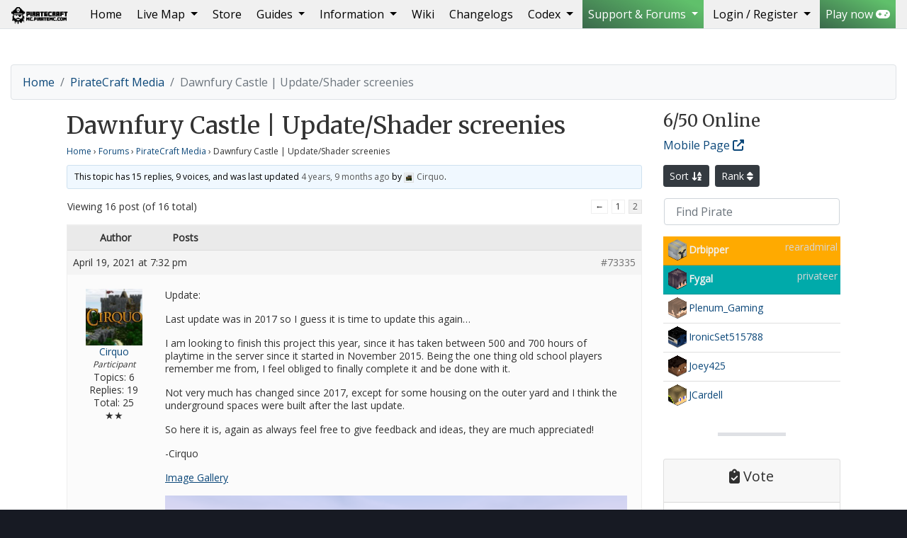

--- FILE ---
content_type: text/html; charset=UTF-8
request_url: https://piratemc.com/topic/dawnfury-castle-updateshader-screenies/page/2/
body_size: 25397
content:
<!doctype html>
<html lang="en-US" prefix="og: https://ogp.me/ns#">
  <head>
  <!--
                   ,,                                                                ,...      
  `7MM"""Mq.   db                   mm             .g8"""bgd                   .d' ""mm    
    MM   `MM.                       MM           .dP'     `M                   dM`   MM    
    MM   ,M9 `7MM  `7Mb,od8 ,6"Yb.mmMMmm .gP"Ya  dM'       ``7Mb,od8 ,6"Yb.   mMMmmmmMMmm  
    MMmmdM9    MM    MM' "'8)   MM  MM  ,M'   Yb MM           MM' "'8)   MM    MM    MM    
    MM         MM    MM     ,pm9MM  MM  8M"""""" MM.          MM     ,pm9MM    MM    MM    
    MM         MM    MM    8M   MM  MM  YM.    , `Mb.     ,'  MM    8M   MM    MM    MM    
  .JMML.     .JMML..JMML.  `Moo9^Yo.`Mbmo`Mbmmd'   `"bmmmd' .JMML.  `Moo9^Yo..JMML.  `Mbmo

    Custom made wordpress theme built for piratemc.com by Tom Lewis (GodsDead) - t0m.co.uk
  -->

    <!-- Global site tag (gtag.js) - Google Analytics -->
    <script async src="https://www.googletagmanager.com/gtag/js?id=UA-2042206-30"></script>
    <script>
      window.dataLayer = window.dataLayer || [];
      function gtag(){dataLayer.push(arguments);}
      gtag('js', new Date());

      gtag('config', 'UA-2042206-30');
    </script>

    <meta charset="UTF-8">
    <meta name="viewport" content="width=device-width, initial-scale=1, shrink-to-fit=no">
    <meta name="description" content="Pirate minecraft server &#8211; Ships, Cannons, PVP and Build Protection">
    <meta name="robots" content="index,follow">
    <meta name="googlebot" content="index,follow">
    <meta name="author" content="">
    <meta name="theme-color" content="#4285f4">

    <meta name="geo.region" content="BS" />
    <meta name="geo.placename" content="Nassau" />
    <meta name="geo.position" content="25.047984;-77.355413" />
    <meta name="ICBM" content="25.047984, -77.355413" />

    <link href="https://piratemc.com/wp-content/themes/piratecraft/favicon.ico" rel="shortcut icon">
    <link href="https://piratemc.com/wp-content/themes/piratecraft/images/mobile/apple-touch-icon.png" rel="apple-touch-icon" />
    <link href="https://piratemc.com/wp-content/themes/piratecraft/images/mobile/apple-touch-icon-76x76.png" rel="apple-touch-icon" sizes="76x76" />
    <link href="https://piratemc.com/wp-content/themes/piratecraft/images/mobile/apple-touch-icon-120x120.png" rel="apple-touch-icon" sizes="120x120" />
    <link href="https://piratemc.com/wp-content/themes/piratecraft/images/mobile/apple-touch-icon-152x152.png" rel="apple-touch-icon" sizes="152x152" />
    <link href="https://piratemc.com/wp-content/themes/piratecraft/images/mobile/apple-touch-icon-180x180.png" rel="apple-touch-icon" sizes="180x180" />
    <link href="https://piratemc.com/wp-content/themes/piratecraft/images/mobile/icon-hires.png" rel="icon" sizes="192x192" />
    <link href="https://piratemc.com/wp-content/themes/piratecraft/images/mobile/icon-normal.png" rel="icon" sizes="128x128" />
    <title>Dawnfury Castle | Update/Shader screenies - PirateCraft</title>

    <!-- Bootstrap core CSS -->
    <link rel="stylesheet" href="https://piratemc.com/wp-content/themes/piratecraft/css/4.6.2/bootstrap.min.css">

    <!-- Load the google fonts, Other options: Titles: Imprima|GFS+Didot Merriweather is popular with Open Sans, Oswald & Montserrat (I found Work Sans also looks nice) -->
    <link href="https://fonts.googleapis.com/css?family=Open+Sans|Merriweather|Rye" rel="stylesheet"> 
    <link href="https://fonts.cdnfonts.com/css/minecraft-4" rel="stylesheet">

    <!-- PirateCraft custom CSS on top of Bootstrap -->

        <link href="https://piratemc.com/wp-content/themes/piratecraft/css/style.css" rel="stylesheet">
    
    <link rel="stylesheet" href="https://piratemc.com/wp-content/themes/piratecraft/fontawesome/v6/css/all.css">
	
	<!-- Muck Loaded from other plugins -->
	
            <script data-no-defer="1" data-ezscrex="false" data-cfasync="false" data-pagespeed-no-defer data-cookieconsent="ignore">
                var ctPublicFunctions = {"_ajax_nonce":"527edd4378","_rest_nonce":"f188c627ea","_ajax_url":"\/wp-admin\/admin-ajax.php","_rest_url":"https:\/\/piratemc.com\/wp-json\/","data__cookies_type":"native","data__ajax_type":"rest","data__bot_detector_enabled":"0","data__frontend_data_log_enabled":1,"cookiePrefix":"","wprocket_detected":false,"host_url":"piratemc.com","text__ee_click_to_select":"Click to select the whole data","text__ee_original_email":"The complete one is","text__ee_got_it":"Got it","text__ee_blocked":"Blocked","text__ee_cannot_connect":"Cannot connect","text__ee_cannot_decode":"Can not decode email. Unknown reason","text__ee_email_decoder":"CleanTalk email decoder","text__ee_wait_for_decoding":"The magic is on the way!","text__ee_decoding_process":"Please wait a few seconds while we decode the contact data."}
            </script>
        
            <script data-no-defer="1" data-ezscrex="false" data-cfasync="false" data-pagespeed-no-defer data-cookieconsent="ignore">
                var ctPublic = {"_ajax_nonce":"527edd4378","settings__forms__check_internal":"0","settings__forms__check_external":"0","settings__forms__force_protection":"0","settings__forms__search_test":"1","settings__forms__wc_add_to_cart":"0","settings__data__bot_detector_enabled":"0","settings__sfw__anti_crawler":0,"blog_home":"https:\/\/piratemc.com\/","pixel__setting":"3","pixel__enabled":false,"pixel__url":"https:\/\/moderate8-v4.cleantalk.org\/pixel\/6b552c7e16fe502a1eff17d75f28a37d.gif","data__email_check_before_post":"1","data__email_check_exist_post":"1","data__cookies_type":"native","data__key_is_ok":true,"data__visible_fields_required":true,"wl_brandname":"Anti-Spam by CleanTalk","wl_brandname_short":"CleanTalk","ct_checkjs_key":1341449797,"emailEncoderPassKey":"35b8c56119d4a340daa04e75585bf24d","bot_detector_forms_excluded":"W10=","advancedCacheExists":false,"varnishCacheExists":false,"wc_ajax_add_to_cart":false,"theRealPerson":{"phrases":{"trpHeading":"The Real Person Badge!","trpContent1":"The commenter acts as a real person and verified as not a bot.","trpContent2":" Anti-Spam by CleanTalk","trpContentLearnMore":"Learn more"},"trpContentLink":"https:\/\/cleantalk.org\/help\/the-real-person?utm_id=&amp;utm_term=&amp;utm_source=admin_side&amp;utm_medium=trp_badge&amp;utm_content=trp_badge_link_click&amp;utm_campaign=apbct_links","imgPersonUrl":"https:\/\/piratemc.com\/wp-content\/plugins\/cleantalk-spam-protect\/css\/images\/real_user.svg","imgShieldUrl":"https:\/\/piratemc.com\/wp-content\/plugins\/cleantalk-spam-protect\/css\/images\/shield.svg"}}
            </script>
        
<!-- Search Engine Optimization by Rank Math - https://rankmath.com/ -->
<title>Dawnfury Castle | Update/Shader screenies - PirateCraft</title>
<meta name="description" content="Hey!"/>
<meta name="robots" content="follow, index, max-snippet:-1, max-video-preview:-1, max-image-preview:large"/>
<link rel="canonical" href="https://piratemc.com/topic/dawnfury-castle-updateshader-screenies/" />
<meta property="og:locale" content="en_US" />
<meta property="og:type" content="article" />
<meta property="og:title" content="Dawnfury Castle | Update/Shader screenies - PirateCraft" />
<meta property="og:description" content="Hey!" />
<meta property="og:url" content="https://piratemc.com/topic/dawnfury-castle-updateshader-screenies/" />
<meta property="og:site_name" content="PirateCraft" />
<meta property="article:publisher" content="https://www.facebook.com/pirateminecraft" />
<meta property="og:updated_time" content="2017-01-26T15:11:44+00:00" />
<meta property="og:image" content="https://piratemc.com/wp-content/uploads/2021/11/Port-Nassau-New-Providence-Island-PirateCraft-3-700x394.jpg" />
<meta property="og:image:secure_url" content="https://piratemc.com/wp-content/uploads/2021/11/Port-Nassau-New-Providence-Island-PirateCraft-3-700x394.jpg" />
<meta property="og:image:width" content="700" />
<meta property="og:image:height" content="394" />
<meta property="og:image:alt" content="Dawnfury Castle | Update/Shader screenies" />
<meta property="og:image:type" content="image/jpeg" />
<meta property="article:published_time" content="-0001-11-30T00:00:00-00:01" />
<meta property="article:modified_time" content="2017-01-26T15:11:44+00:00" />
<meta name="twitter:card" content="summary_large_image" />
<meta name="twitter:title" content="Dawnfury Castle | Update/Shader screenies - PirateCraft" />
<meta name="twitter:description" content="Hey!" />
<meta name="twitter:site" content="@PirateCraft" />
<meta name="twitter:creator" content="@PirateCraft" />
<meta name="twitter:image" content="https://piratemc.com/wp-content/uploads/2021/11/Port-Nassau-New-Providence-Island-PirateCraft-3-700x394.jpg" />
<script type="application/ld+json" class="rank-math-schema">{"@context":"https://schema.org","@graph":[{"@type":"Organization","@id":"https://piratemc.com/#organization","name":"PirateCraft","url":"https://piratemc.com","sameAs":["https://www.facebook.com/pirateminecraft","https://twitter.com/PirateCraft"],"email":"GodsDead","logo":{"@type":"ImageObject","@id":"https://piratemc.com/#logo","url":"https://piratemc.com/wp-content/uploads/2020/11/piratecraft-logo-email-outline.png","contentUrl":"https://piratemc.com/wp-content/uploads/2020/11/piratecraft-logo-email-outline.png","caption":"PirateCraft","inLanguage":"en-US","width":"430","height":"530"}},{"@type":"WebSite","@id":"https://piratemc.com/#website","url":"https://piratemc.com","name":"PirateCraft","publisher":{"@id":"https://piratemc.com/#organization"},"inLanguage":"en-US"},{"@type":"ImageObject","@id":"https://piratemc.com/wp-content/uploads/avatars/1965/606ae8df0f359-bpthumb.jpg","url":"https://piratemc.com/wp-content/uploads/avatars/1965/606ae8df0f359-bpthumb.jpg","width":"200","height":"200","inLanguage":"en-US"},{"@type":"BreadcrumbList","@id":"https://piratemc.com/topic/dawnfury-castle-updateshader-screenies/#breadcrumb","itemListElement":[{"@type":"ListItem","position":"1","item":{"@id":"https://piratemc.com","name":"Home"}},{"@type":"ListItem","position":"2","item":{"@id":"https://piratemc.com/topics/","name":"Topics"}},{"@type":"ListItem","position":"3","item":{"@id":"https://piratemc.com/forums/piratecraft-media/","name":"PirateCraft Media"}},{"@type":"ListItem","position":"4","item":{"@id":"https://piratemc.com/topic/dawnfury-castle-updateshader-screenies/","name":"Dawnfury Castle | Update/Shader screenies"}}]},{"@type":"WebPage","@id":"https://piratemc.com/topic/dawnfury-castle-updateshader-screenies/#webpage","url":"https://piratemc.com/topic/dawnfury-castle-updateshader-screenies/","name":"Dawnfury Castle | Update/Shader screenies - PirateCraft","datePublished":"-0001-11-30T00:00:00-00:01","dateModified":"2017-01-26T15:11:44+00:00","isPartOf":{"@id":"https://piratemc.com/#website"},"primaryImageOfPage":{"@id":"https://piratemc.com/wp-content/uploads/avatars/1965/606ae8df0f359-bpthumb.jpg"},"inLanguage":"en-US","breadcrumb":{"@id":"https://piratemc.com/topic/dawnfury-castle-updateshader-screenies/#breadcrumb"}},{"@type":"Person","@id":"https://piratemc.com/author/cirquo/","name":"Cirquo","url":"https://piratemc.com/author/cirquo/","image":{"@type":"ImageObject","@id":"https://piratemc.com/wp-content/uploads/avatars/1965/606ae8def084d-bpfull.jpg","url":"https://piratemc.com/wp-content/uploads/avatars/1965/606ae8def084d-bpfull.jpg","caption":"Cirquo","inLanguage":"en-US"},"worksFor":{"@id":"https://piratemc.com/#organization"}},{"@type":"Article","headline":"Dawnfury Castle | Update/Shader screenies - PirateCraft","datePublished":"-0001-11-30T00:00:00-00:01","dateModified":"2017-01-26T15:11:44+00:00","author":{"@id":"https://piratemc.com/author/cirquo/","name":"Cirquo"},"publisher":{"@id":"https://piratemc.com/#organization"},"description":"Hey!","name":"Dawnfury Castle | Update/Shader screenies - PirateCraft","@id":"https://piratemc.com/topic/dawnfury-castle-updateshader-screenies/#richSnippet","isPartOf":{"@id":"https://piratemc.com/topic/dawnfury-castle-updateshader-screenies/#webpage"},"image":{"@id":"https://piratemc.com/wp-content/uploads/avatars/1965/606ae8df0f359-bpthumb.jpg"},"inLanguage":"en-US","mainEntityOfPage":{"@id":"https://piratemc.com/topic/dawnfury-castle-updateshader-screenies/#webpage"}}]}</script>
<!-- /Rank Math WordPress SEO plugin -->

<link rel="alternate" title="oEmbed (JSON)" type="application/json+oembed" href="https://piratemc.com/wp-json/oembed/1.0/embed?url=https%3A%2F%2Fpiratemc.com%2Ftopic%2Fdawnfury-castle-updateshader-screenies%2F" />
<link rel="alternate" title="oEmbed (XML)" type="text/xml+oembed" href="https://piratemc.com/wp-json/oembed/1.0/embed?url=https%3A%2F%2Fpiratemc.com%2Ftopic%2Fdawnfury-castle-updateshader-screenies%2F&#038;format=xml" />
<style id='wp-img-auto-sizes-contain-inline-css' type='text/css'>
img:is([sizes=auto i],[sizes^="auto," i]){contain-intrinsic-size:3000px 1500px}
/*# sourceURL=wp-img-auto-sizes-contain-inline-css */
</style>
<style id='wp-emoji-styles-inline-css' type='text/css'>

	img.wp-smiley, img.emoji {
		display: inline !important;
		border: none !important;
		box-shadow: none !important;
		height: 1em !important;
		width: 1em !important;
		margin: 0 0.07em !important;
		vertical-align: -0.1em !important;
		background: none !important;
		padding: 0 !important;
	}
/*# sourceURL=wp-emoji-styles-inline-css */
</style>
<link rel='stylesheet' id='wp-block-library-css' href='https://piratemc.com/wp-includes/css/dist/block-library/style.min.css?ver=6.9' media='all' />
<style id='global-styles-inline-css' type='text/css'>
:root{--wp--preset--aspect-ratio--square: 1;--wp--preset--aspect-ratio--4-3: 4/3;--wp--preset--aspect-ratio--3-4: 3/4;--wp--preset--aspect-ratio--3-2: 3/2;--wp--preset--aspect-ratio--2-3: 2/3;--wp--preset--aspect-ratio--16-9: 16/9;--wp--preset--aspect-ratio--9-16: 9/16;--wp--preset--color--black: #000000;--wp--preset--color--cyan-bluish-gray: #abb8c3;--wp--preset--color--white: #ffffff;--wp--preset--color--pale-pink: #f78da7;--wp--preset--color--vivid-red: #cf2e2e;--wp--preset--color--luminous-vivid-orange: #ff6900;--wp--preset--color--luminous-vivid-amber: #fcb900;--wp--preset--color--light-green-cyan: #7bdcb5;--wp--preset--color--vivid-green-cyan: #00d084;--wp--preset--color--pale-cyan-blue: #8ed1fc;--wp--preset--color--vivid-cyan-blue: #0693e3;--wp--preset--color--vivid-purple: #9b51e0;--wp--preset--gradient--vivid-cyan-blue-to-vivid-purple: linear-gradient(135deg,rgb(6,147,227) 0%,rgb(155,81,224) 100%);--wp--preset--gradient--light-green-cyan-to-vivid-green-cyan: linear-gradient(135deg,rgb(122,220,180) 0%,rgb(0,208,130) 100%);--wp--preset--gradient--luminous-vivid-amber-to-luminous-vivid-orange: linear-gradient(135deg,rgb(252,185,0) 0%,rgb(255,105,0) 100%);--wp--preset--gradient--luminous-vivid-orange-to-vivid-red: linear-gradient(135deg,rgb(255,105,0) 0%,rgb(207,46,46) 100%);--wp--preset--gradient--very-light-gray-to-cyan-bluish-gray: linear-gradient(135deg,rgb(238,238,238) 0%,rgb(169,184,195) 100%);--wp--preset--gradient--cool-to-warm-spectrum: linear-gradient(135deg,rgb(74,234,220) 0%,rgb(151,120,209) 20%,rgb(207,42,186) 40%,rgb(238,44,130) 60%,rgb(251,105,98) 80%,rgb(254,248,76) 100%);--wp--preset--gradient--blush-light-purple: linear-gradient(135deg,rgb(255,206,236) 0%,rgb(152,150,240) 100%);--wp--preset--gradient--blush-bordeaux: linear-gradient(135deg,rgb(254,205,165) 0%,rgb(254,45,45) 50%,rgb(107,0,62) 100%);--wp--preset--gradient--luminous-dusk: linear-gradient(135deg,rgb(255,203,112) 0%,rgb(199,81,192) 50%,rgb(65,88,208) 100%);--wp--preset--gradient--pale-ocean: linear-gradient(135deg,rgb(255,245,203) 0%,rgb(182,227,212) 50%,rgb(51,167,181) 100%);--wp--preset--gradient--electric-grass: linear-gradient(135deg,rgb(202,248,128) 0%,rgb(113,206,126) 100%);--wp--preset--gradient--midnight: linear-gradient(135deg,rgb(2,3,129) 0%,rgb(40,116,252) 100%);--wp--preset--font-size--small: 13px;--wp--preset--font-size--medium: 20px;--wp--preset--font-size--large: 36px;--wp--preset--font-size--x-large: 42px;--wp--preset--spacing--20: 0.44rem;--wp--preset--spacing--30: 0.67rem;--wp--preset--spacing--40: 1rem;--wp--preset--spacing--50: 1.5rem;--wp--preset--spacing--60: 2.25rem;--wp--preset--spacing--70: 3.38rem;--wp--preset--spacing--80: 5.06rem;--wp--preset--shadow--natural: 6px 6px 9px rgba(0, 0, 0, 0.2);--wp--preset--shadow--deep: 12px 12px 50px rgba(0, 0, 0, 0.4);--wp--preset--shadow--sharp: 6px 6px 0px rgba(0, 0, 0, 0.2);--wp--preset--shadow--outlined: 6px 6px 0px -3px rgb(255, 255, 255), 6px 6px rgb(0, 0, 0);--wp--preset--shadow--crisp: 6px 6px 0px rgb(0, 0, 0);}:where(.is-layout-flex){gap: 0.5em;}:where(.is-layout-grid){gap: 0.5em;}body .is-layout-flex{display: flex;}.is-layout-flex{flex-wrap: wrap;align-items: center;}.is-layout-flex > :is(*, div){margin: 0;}body .is-layout-grid{display: grid;}.is-layout-grid > :is(*, div){margin: 0;}:where(.wp-block-columns.is-layout-flex){gap: 2em;}:where(.wp-block-columns.is-layout-grid){gap: 2em;}:where(.wp-block-post-template.is-layout-flex){gap: 1.25em;}:where(.wp-block-post-template.is-layout-grid){gap: 1.25em;}.has-black-color{color: var(--wp--preset--color--black) !important;}.has-cyan-bluish-gray-color{color: var(--wp--preset--color--cyan-bluish-gray) !important;}.has-white-color{color: var(--wp--preset--color--white) !important;}.has-pale-pink-color{color: var(--wp--preset--color--pale-pink) !important;}.has-vivid-red-color{color: var(--wp--preset--color--vivid-red) !important;}.has-luminous-vivid-orange-color{color: var(--wp--preset--color--luminous-vivid-orange) !important;}.has-luminous-vivid-amber-color{color: var(--wp--preset--color--luminous-vivid-amber) !important;}.has-light-green-cyan-color{color: var(--wp--preset--color--light-green-cyan) !important;}.has-vivid-green-cyan-color{color: var(--wp--preset--color--vivid-green-cyan) !important;}.has-pale-cyan-blue-color{color: var(--wp--preset--color--pale-cyan-blue) !important;}.has-vivid-cyan-blue-color{color: var(--wp--preset--color--vivid-cyan-blue) !important;}.has-vivid-purple-color{color: var(--wp--preset--color--vivid-purple) !important;}.has-black-background-color{background-color: var(--wp--preset--color--black) !important;}.has-cyan-bluish-gray-background-color{background-color: var(--wp--preset--color--cyan-bluish-gray) !important;}.has-white-background-color{background-color: var(--wp--preset--color--white) !important;}.has-pale-pink-background-color{background-color: var(--wp--preset--color--pale-pink) !important;}.has-vivid-red-background-color{background-color: var(--wp--preset--color--vivid-red) !important;}.has-luminous-vivid-orange-background-color{background-color: var(--wp--preset--color--luminous-vivid-orange) !important;}.has-luminous-vivid-amber-background-color{background-color: var(--wp--preset--color--luminous-vivid-amber) !important;}.has-light-green-cyan-background-color{background-color: var(--wp--preset--color--light-green-cyan) !important;}.has-vivid-green-cyan-background-color{background-color: var(--wp--preset--color--vivid-green-cyan) !important;}.has-pale-cyan-blue-background-color{background-color: var(--wp--preset--color--pale-cyan-blue) !important;}.has-vivid-cyan-blue-background-color{background-color: var(--wp--preset--color--vivid-cyan-blue) !important;}.has-vivid-purple-background-color{background-color: var(--wp--preset--color--vivid-purple) !important;}.has-black-border-color{border-color: var(--wp--preset--color--black) !important;}.has-cyan-bluish-gray-border-color{border-color: var(--wp--preset--color--cyan-bluish-gray) !important;}.has-white-border-color{border-color: var(--wp--preset--color--white) !important;}.has-pale-pink-border-color{border-color: var(--wp--preset--color--pale-pink) !important;}.has-vivid-red-border-color{border-color: var(--wp--preset--color--vivid-red) !important;}.has-luminous-vivid-orange-border-color{border-color: var(--wp--preset--color--luminous-vivid-orange) !important;}.has-luminous-vivid-amber-border-color{border-color: var(--wp--preset--color--luminous-vivid-amber) !important;}.has-light-green-cyan-border-color{border-color: var(--wp--preset--color--light-green-cyan) !important;}.has-vivid-green-cyan-border-color{border-color: var(--wp--preset--color--vivid-green-cyan) !important;}.has-pale-cyan-blue-border-color{border-color: var(--wp--preset--color--pale-cyan-blue) !important;}.has-vivid-cyan-blue-border-color{border-color: var(--wp--preset--color--vivid-cyan-blue) !important;}.has-vivid-purple-border-color{border-color: var(--wp--preset--color--vivid-purple) !important;}.has-vivid-cyan-blue-to-vivid-purple-gradient-background{background: var(--wp--preset--gradient--vivid-cyan-blue-to-vivid-purple) !important;}.has-light-green-cyan-to-vivid-green-cyan-gradient-background{background: var(--wp--preset--gradient--light-green-cyan-to-vivid-green-cyan) !important;}.has-luminous-vivid-amber-to-luminous-vivid-orange-gradient-background{background: var(--wp--preset--gradient--luminous-vivid-amber-to-luminous-vivid-orange) !important;}.has-luminous-vivid-orange-to-vivid-red-gradient-background{background: var(--wp--preset--gradient--luminous-vivid-orange-to-vivid-red) !important;}.has-very-light-gray-to-cyan-bluish-gray-gradient-background{background: var(--wp--preset--gradient--very-light-gray-to-cyan-bluish-gray) !important;}.has-cool-to-warm-spectrum-gradient-background{background: var(--wp--preset--gradient--cool-to-warm-spectrum) !important;}.has-blush-light-purple-gradient-background{background: var(--wp--preset--gradient--blush-light-purple) !important;}.has-blush-bordeaux-gradient-background{background: var(--wp--preset--gradient--blush-bordeaux) !important;}.has-luminous-dusk-gradient-background{background: var(--wp--preset--gradient--luminous-dusk) !important;}.has-pale-ocean-gradient-background{background: var(--wp--preset--gradient--pale-ocean) !important;}.has-electric-grass-gradient-background{background: var(--wp--preset--gradient--electric-grass) !important;}.has-midnight-gradient-background{background: var(--wp--preset--gradient--midnight) !important;}.has-small-font-size{font-size: var(--wp--preset--font-size--small) !important;}.has-medium-font-size{font-size: var(--wp--preset--font-size--medium) !important;}.has-large-font-size{font-size: var(--wp--preset--font-size--large) !important;}.has-x-large-font-size{font-size: var(--wp--preset--font-size--x-large) !important;}
/*# sourceURL=global-styles-inline-css */
</style>

<style id='classic-theme-styles-inline-css' type='text/css'>
/*! This file is auto-generated */
.wp-block-button__link{color:#fff;background-color:#32373c;border-radius:9999px;box-shadow:none;text-decoration:none;padding:calc(.667em + 2px) calc(1.333em + 2px);font-size:1.125em}.wp-block-file__button{background:#32373c;color:#fff;text-decoration:none}
/*# sourceURL=/wp-includes/css/classic-themes.min.css */
</style>
<link rel='stylesheet' id='bbp-default-css' href='https://piratemc.com/wp-content/themes/piratecraft/css/bbpress.min.css?ver=2.6.14' media='all' />
<link rel='stylesheet' id='d4plib-v54-flatpickr-css' href='https://piratemc.com/wp-content/plugins/gd-forum-manager-for-bbpress/vendor/dev4press/library/resources/vendor/flatpickr/flatpickr.min.css?ver=4.6.13' media='all' />
<link rel='stylesheet' id='gdpol-topic-polls-css' href='https://piratemc.com/wp-content/plugins/gd-topic-polls/templates/default/css/topic-polls.min.css?ver=4.3.2.4320' media='all' />
<link rel='stylesheet' id='cleantalk-public-css-css' href='https://piratemc.com/wp-content/plugins/cleantalk-spam-protect/css/cleantalk-public.min.css?ver=6.70.1_1766874146' media='all' />
<link rel='stylesheet' id='cleantalk-email-decoder-css-css' href='https://piratemc.com/wp-content/plugins/cleantalk-spam-protect/css/cleantalk-email-decoder.min.css?ver=6.70.1_1766874146' media='all' />
<link rel='stylesheet' id='cleantalk-trp-css-css' href='https://piratemc.com/wp-content/plugins/cleantalk-spam-protect/css/cleantalk-trp.min.css?ver=6.70.1_1766874146' media='all' />
<link rel='stylesheet' id='c4wp-public-css' href='https://piratemc.com/wp-content/plugins/wp-captcha//assets/css/c4wp-public.css?ver=6.9' media='all' />
<link rel='stylesheet' id='gdbto-front-css' href='https://piratemc.com/wp-content/plugins/gd-bbpress-tools/css/front.min.css?ver=3.5.3_b2450_free' media='all' />
<link rel='stylesheet' id='gdatt-attachments-css' href='https://piratemc.com/wp-content/plugins/gd-bbpress-attachments/css/front.min.css?ver=4.9.3_b2830_free' media='all' />
<style id='block-visibility-screen-size-styles-inline-css' type='text/css'>
/* Large screens (desktops, 992px and up) */
@media ( min-width: 992px ) {
	.block-visibility-hide-large-screen {
		display: none !important;
	}
}

/* Medium screens (tablets, between 768px and 992px) */
@media ( min-width: 768px ) and ( max-width: 991.98px ) {
	.block-visibility-hide-medium-screen {
		display: none !important;
	}
}

/* Small screens (mobile devices, less than 768px) */
@media ( max-width: 767.98px ) {
	.block-visibility-hide-small-screen {
		display: none !important;
	}
}
/*# sourceURL=block-visibility-screen-size-styles-inline-css */
</style>
<link rel='stylesheet' id='bur-css' href='https://piratemc.com/wp-content/plugins/bbp-user-ranking/css/user-ranking.css?ver=6.9' media='all' />
<script type="text/javascript">
            window._nslDOMReady = (function () {
                const executedCallbacks = new Set();
            
                return function (callback) {
                    /**
                    * Third parties might dispatch DOMContentLoaded events, so we need to ensure that we only run our callback once!
                    */
                    if (executedCallbacks.has(callback)) return;
            
                    const wrappedCallback = function () {
                        if (executedCallbacks.has(callback)) return;
                        executedCallbacks.add(callback);
                        callback();
                    };
            
                    if (document.readyState === "complete" || document.readyState === "interactive") {
                        wrappedCallback();
                    } else {
                        document.addEventListener("DOMContentLoaded", wrappedCallback);
                    }
                };
            })();
        </script><script type="text/javascript" src="https://piratemc.com/wp-includes/js/jquery/jquery.min.js?ver=3.7.1" id="jquery-core-js"></script>
<script type="text/javascript" src="https://piratemc.com/wp-includes/js/jquery/jquery-migrate.min.js?ver=3.4.1" id="jquery-migrate-js"></script>
<script type="text/javascript" src="https://piratemc.com/wp-content/plugins/cleantalk-spam-protect/js/apbct-public-bundle_gathering.min.js?ver=6.70.1_1766874146" id="apbct-public-bundle_gathering.min-js-js"></script>
<script type="text/javascript" src="https://piratemc.com/wp-content/plugins/wp-captcha//assets/js/c4wp-public.js?ver=6.9" id="c4wp-public-js"></script>
<link rel="https://api.w.org/" href="https://piratemc.com/wp-json/" />
	<script type="text/javascript">var ajaxurl = 'https://piratemc.com/wp-admin/admin-ajax.php';</script>

<style type="text/css">div.nsl-container[data-align="left"] {
    text-align: left;
}

div.nsl-container[data-align="center"] {
    text-align: center;
}

div.nsl-container[data-align="right"] {
    text-align: right;
}


div.nsl-container div.nsl-container-buttons a[data-plugin="nsl"] {
    text-decoration: none;
    box-shadow: none;
    border: 0;
}

div.nsl-container .nsl-container-buttons {
    display: flex;
    padding: 5px 0;
}

div.nsl-container.nsl-container-block .nsl-container-buttons {
    display: inline-grid;
    grid-template-columns: minmax(145px, auto);
}

div.nsl-container-block-fullwidth .nsl-container-buttons {
    flex-flow: column;
    align-items: center;
}

div.nsl-container-block-fullwidth .nsl-container-buttons a,
div.nsl-container-block .nsl-container-buttons a {
    flex: 1 1 auto;
    display: block;
    margin: 5px 0;
    width: 100%;
}

div.nsl-container-inline {
    margin: -5px;
    text-align: left;
}

div.nsl-container-inline .nsl-container-buttons {
    justify-content: center;
    flex-wrap: wrap;
}

div.nsl-container-inline .nsl-container-buttons a {
    margin: 5px;
    display: inline-block;
}

div.nsl-container-grid .nsl-container-buttons {
    flex-flow: row;
    align-items: center;
    flex-wrap: wrap;
}

div.nsl-container-grid .nsl-container-buttons a {
    flex: 1 1 auto;
    display: block;
    margin: 5px;
    max-width: 280px;
    width: 100%;
}

@media only screen and (min-width: 650px) {
    div.nsl-container-grid .nsl-container-buttons a {
        width: auto;
    }
}

div.nsl-container .nsl-button {
    cursor: pointer;
    vertical-align: top;
    border-radius: 4px;
}

div.nsl-container .nsl-button-default {
    color: #fff;
    display: flex;
}

div.nsl-container .nsl-button-icon {
    display: inline-block;
}

div.nsl-container .nsl-button-svg-container {
    flex: 0 0 auto;
    padding: 8px;
    display: flex;
    align-items: center;
}

div.nsl-container svg {
    height: 24px;
    width: 24px;
    vertical-align: top;
}

div.nsl-container .nsl-button-default div.nsl-button-label-container {
    margin: 0 24px 0 12px;
    padding: 10px 0;
    font-family: Helvetica, Arial, sans-serif;
    font-size: 16px;
    line-height: 20px;
    letter-spacing: .25px;
    overflow: hidden;
    text-align: center;
    text-overflow: clip;
    white-space: nowrap;
    flex: 1 1 auto;
    -webkit-font-smoothing: antialiased;
    -moz-osx-font-smoothing: grayscale;
    text-transform: none;
    display: inline-block;
}

div.nsl-container .nsl-button-google[data-skin="light"] {
    box-shadow: inset 0 0 0 1px #747775;
    color: #1f1f1f;
}

div.nsl-container .nsl-button-google[data-skin="dark"] {
    box-shadow: inset 0 0 0 1px #8E918F;
    color: #E3E3E3;
}

div.nsl-container .nsl-button-google[data-skin="neutral"] {
    color: #1F1F1F;
}

div.nsl-container .nsl-button-google div.nsl-button-label-container {
    font-family: "Roboto Medium", Roboto, Helvetica, Arial, sans-serif;
}

div.nsl-container .nsl-button-apple .nsl-button-svg-container {
    padding: 0 6px;
}

div.nsl-container .nsl-button-apple .nsl-button-svg-container svg {
    height: 40px;
    width: auto;
}

div.nsl-container .nsl-button-apple[data-skin="light"] {
    color: #000;
    box-shadow: 0 0 0 1px #000;
}

div.nsl-container .nsl-button-facebook[data-skin="white"] {
    color: #000;
    box-shadow: inset 0 0 0 1px #000;
}

div.nsl-container .nsl-button-facebook[data-skin="light"] {
    color: #1877F2;
    box-shadow: inset 0 0 0 1px #1877F2;
}

div.nsl-container .nsl-button-spotify[data-skin="white"] {
    color: #191414;
    box-shadow: inset 0 0 0 1px #191414;
}

div.nsl-container .nsl-button-apple div.nsl-button-label-container {
    font-size: 17px;
    font-family: -apple-system, BlinkMacSystemFont, "Segoe UI", Roboto, Helvetica, Arial, sans-serif, "Apple Color Emoji", "Segoe UI Emoji", "Segoe UI Symbol";
}

div.nsl-container .nsl-button-slack div.nsl-button-label-container {
    font-size: 17px;
    font-family: -apple-system, BlinkMacSystemFont, "Segoe UI", Roboto, Helvetica, Arial, sans-serif, "Apple Color Emoji", "Segoe UI Emoji", "Segoe UI Symbol";
}

div.nsl-container .nsl-button-slack[data-skin="light"] {
    color: #000000;
    box-shadow: inset 0 0 0 1px #DDDDDD;
}

div.nsl-container .nsl-button-tiktok[data-skin="light"] {
    color: #161823;
    box-shadow: 0 0 0 1px rgba(22, 24, 35, 0.12);
}


div.nsl-container .nsl-button-kakao {
    color: rgba(0, 0, 0, 0.85);
}

.nsl-clear {
    clear: both;
}

.nsl-container {
    clear: both;
}

.nsl-disabled-provider .nsl-button {
    filter: grayscale(1);
    opacity: 0.8;
}

/*Button align start*/

div.nsl-container-inline[data-align="left"] .nsl-container-buttons {
    justify-content: flex-start;
}

div.nsl-container-inline[data-align="center"] .nsl-container-buttons {
    justify-content: center;
}

div.nsl-container-inline[data-align="right"] .nsl-container-buttons {
    justify-content: flex-end;
}


div.nsl-container-grid[data-align="left"] .nsl-container-buttons {
    justify-content: flex-start;
}

div.nsl-container-grid[data-align="center"] .nsl-container-buttons {
    justify-content: center;
}

div.nsl-container-grid[data-align="right"] .nsl-container-buttons {
    justify-content: flex-end;
}

div.nsl-container-grid[data-align="space-around"] .nsl-container-buttons {
    justify-content: space-around;
}

div.nsl-container-grid[data-align="space-between"] .nsl-container-buttons {
    justify-content: space-between;
}

/* Button align end*/

/* Redirect */

#nsl-redirect-overlay {
    display: flex;
    flex-direction: column;
    justify-content: center;
    align-items: center;
    position: fixed;
    z-index: 1000000;
    left: 0;
    top: 0;
    width: 100%;
    height: 100%;
    backdrop-filter: blur(1px);
    background-color: RGBA(0, 0, 0, .32);;
}

#nsl-redirect-overlay-container {
    display: flex;
    flex-direction: column;
    justify-content: center;
    align-items: center;
    background-color: white;
    padding: 30px;
    border-radius: 10px;
}

#nsl-redirect-overlay-spinner {
    content: '';
    display: block;
    margin: 20px;
    border: 9px solid RGBA(0, 0, 0, .6);
    border-top: 9px solid #fff;
    border-radius: 50%;
    box-shadow: inset 0 0 0 1px RGBA(0, 0, 0, .6), 0 0 0 1px RGBA(0, 0, 0, .6);
    width: 40px;
    height: 40px;
    animation: nsl-loader-spin 2s linear infinite;
}

@keyframes nsl-loader-spin {
    0% {
        transform: rotate(0deg)
    }
    to {
        transform: rotate(360deg)
    }
}

#nsl-redirect-overlay-title {
    font-family: -apple-system, BlinkMacSystemFont, "Segoe UI", Roboto, Oxygen-Sans, Ubuntu, Cantarell, "Helvetica Neue", sans-serif;
    font-size: 18px;
    font-weight: bold;
    color: #3C434A;
}

#nsl-redirect-overlay-text {
    font-family: -apple-system, BlinkMacSystemFont, "Segoe UI", Roboto, Oxygen-Sans, Ubuntu, Cantarell, "Helvetica Neue", sans-serif;
    text-align: center;
    font-size: 14px;
    color: #3C434A;
}

/* Redirect END*/</style><style type="text/css">/* Notice fallback */
#nsl-notices-fallback {
    position: fixed;
    right: 10px;
    top: 10px;
    z-index: 10000;
}

.admin-bar #nsl-notices-fallback {
    top: 42px;
}

#nsl-notices-fallback > div {
    position: relative;
    background: #fff;
    border-left: 4px solid #fff;
    box-shadow: 0 1px 1px 0 rgba(0, 0, 0, .1);
    margin: 5px 15px 2px;
    padding: 1px 20px;
}

#nsl-notices-fallback > div.error {
    display: block;
    border-left-color: #dc3232;
}

#nsl-notices-fallback > div.updated {
    display: block;
    border-left-color: #46b450;
}

#nsl-notices-fallback p {
    margin: .5em 0;
    padding: 2px;
}

#nsl-notices-fallback > div:after {
    position: absolute;
    right: 5px;
    top: 5px;
    content: '\00d7';
    display: block;
    height: 16px;
    width: 16px;
    line-height: 16px;
    text-align: center;
    font-size: 20px;
    cursor: pointer;
}</style>	<!-- END Loaindg Muck -->
  </head>
  <body data-spy="scroll" data-target=".list-group" data-offset="90" class="bp-nouveau topic bbpress bbp-no-js paged wp-singular topic-template-default single single-topic postid-46293 paged-2 single-paged-2 wp-theme-piratecraft dawnfury-castle-updateshader-screenies">
    <header>
      <nav class="navbar navbar-expand-xl fixed-top border-bottom">
        <div class="Navlogo">
          <a class="navbar-brand" href="https://piratemc.com">
            <img class="logo img-fluid" src="https://piratemc.com/wp-content/themes/piratecraft/images/PirateCraft_logo_piratemc_com_o.svg" alt="PirateCraft Logo">
          </a>
        </div>

        <button class="navbar-toggler navbar-toggler-right navbar-light" type="button" data-toggle="collapse" data-target="#navbarNavDropdown" aria-controls="navbarNavDropdown" aria-expanded="false" aria-label="Toggle navigation">
          <span class="navbar-toggler-icon"></span>
           
        </button>

        <div class="collapse navbar-collapse" id="navbarNavDropdown">
          <ul class="navbar-nav nav-pills-pirate mr-auto">
            <li class="nav-item">
              <a class="nav-link " href="https://piratemc.com">Home <span class="sr-only">(current)</span></a>
            </li>

      <li class="nav-item dropdown">
        <a class="nav-link dropdown-toggle " href="https://piratemc.com/map/" id="navbarDropdown" role="button" data-toggle="dropdown" aria-haspopup="true" aria-expanded="false">
          Live Map
        </a>
        <div class="dropdown-menu" aria-labelledby="navbarDropdown">
          
          <div class="shadow-sm p-3 bg-white main-menu-inside">
            <div class="row">
              <div class="col-md-12">
              <a href="https://piratemc.com/map/" alt="View the live map" title="View the live map" /><h3>Live Map</h3></a>
                <small class="text-muted">Take a gander at the Pirate map to find out where you are!</small>
                <hr />
              </div>
              <div class="col-md-4">
                <ul class="nav flex-column">
                  <li class="nav-item">
                    <a class="nav-link " href="https://piratemc.com/map/"><i class="fas fa-map"></i> Survival Live Map
                      <p><small class="text-muted">The main Survival Server, you'll probily want this one!</small></p>
                      <div class="text-center">
                        <img src="https://piratemc.com/wp-content/themes/piratecraft/images/menu/PirateCraft_Survival_Map_o.svg" width="250px" />
                      </div>
                    </a>
                  </li>
                </ul>
              </div>
              <!-- /.col-md-4  -->
              <div class="col-md-4">
                <ul class="nav flex-column">
                  <li class="nav-item"> 
                    <a class="nav-link " href="https://piratemc.com/map/creative/"><i class="fas fa-map"></i> Creative Live Map
                      <p><small class="text-muted">Build on our creative, you can use ships here too!</small></p>
                      <div class="text-center">
                        <img src="https://piratemc.com/wp-content/themes/piratecraft/images/menu/PirateCraft_Creative_Map_o.svg" width="250px" />
                      </div>
                    </a>
                  </li>
                </ul>
              </div>
              <!-- /.col-md-4  -->
              <div class="col-md-4">
                <ul class="nav flex-column">
                  <li class="nav-item">
                    <a class="nav-link " href="https://piratemc.com/map/pvp/"><i class="fas fa-map"></i> PvP Play Server
                      <p><small class="text-muted">PirateCraft PvP Practise!</small></p>
                      <div class="text-center">
                        <img src="https://piratemc.com/wp-content/themes/piratecraft/images/menu/PirateCraft_PvP_Map.svg" width="250px" />
                      </div>
                    </a>
                  </li>
                </ul>
              </div>
              <!-- /.col-md-4  -->
            </div>
          </div>
          <!--  /.container  -->


        </div>
      </li>

      <li class="nav-item">
                  <a class="nav-link " href="https://piratemc.com/store/">Store</a>
              </li>
      
 
      <li class="nav-item dropdown">
        <a class="nav-link dropdown-toggle " href="#" id="navbarDropdown" role="button" data-toggle="dropdown" aria-haspopup="true" aria-expanded="false">
          Guides
        </a>
        <div class="dropdown-menu" aria-labelledby="navbarDropdown">

          <div class="shadow-sm p-3 bg-white main-menu-inside">
            <div class="row">
              <div class="col-md-12">
              <a href="https://piratemc.com/guides/" alt="Visit the guide index" title="Visit the guide index" /><h3>Guides</h3></a>
                <small class="text-muted">Learn to use the custom features on PirateCraft.</small>
                <hr />
              </div>
              <div class="col-md-4">
                <ul class="nav flex-column">
                  <li class="nav-item">
                    <a class="nav-link " href="https://piratemc.com/guides/getting-started/"><i class="fa fa-map-marker"></i>  Getting Started</a>
                  </li>
                  <li class="nav-item">
                    <a class="nav-link " href="https://piratemc.com/guides/claims/"><i class="fa fa-home"></i> Claiming Land & Siege</a>
                  </li>
                  <li class="nav-item">
                    <a class="nav-link " href="https://piratemc.com/guides/ranks/"><i class="fa fa-terminal"></i> Ranks and Commands</a>
                  </li>
                  <li class="nav-item">
                    <a class="nav-link " href="https://piratemc.com/guides/ships/"><i class="fa fa-ship"></i> Moving Ships</a>
                  </li>
                  <li class="nav-item">
                    <a class="nav-link " href="https://piratemc.com/guides/cannons/"><i class="fa fa-bomb"></i> Cannons</a>
                  </li>
                  <li class="nav-item">
                    <a class="nav-link " href="https://piratemc.com/guides/crews/"><i class="fa fa-anchor"></i> Crews</a>
                  </li>
                </ul>
              </div>
              <!-- /.col-md-4  -->
              <div class="col-md-4">
                <ul class="nav flex-column">
                  <li class="nav-item">
                    <a class="nav-link " href="https://piratemc.com/guides/economy/"><i class="fas fa-shopping-cart"></i> Marketplace & Economy</a>
                  </li>
                  <li class="nav-item">
                    <a class="nav-link " href="https://piratemc.com/guides/advanced-redstone-moving-doors-gates-bridges-portcullis/"><i class="fab fa-fort-awesome"></i> Build Portcullis Gates, Bridges & Doors</a>
                  </li>
                  <li class="nav-item">
                    <a class="nav-link " href="https://piratemc.com/guides/brewery/"><i class="fas fa-beer"></i> Brewing Grog & Barrel Ageing</a>
                  </li>
                  <li class="nav-item">
                    <a class="nav-link " href="https://piratemc.com/guides/qol/"><i class="fas fa-paint-brush"></i> Quality of life additions</a>
                  </li>
                  <li class="nav-item">
                    <a class="nav-link " href="https://piratemc.com/guides/automatic-item-sorting/"><i class="fas fa-sort-amount-down"></i> Automatic Item Sorting</a>
                  </li>
                  <li class="nav-item">
                    <a class="nav-link " href="https://piratemc.com/guides/creative-plots/"><i class="fas fa-th"></i> Creative Plots</a>
                  </li>
                </ul>
              </div>
              <!-- /.col-md-4  -->
              <div class="col-md-4">
                <ul class="nav flex-column">
                <li class="nav-item">
                    <a class="nav-link " href="https://piratemc.com/guides/treasure/"><i class="fas fa-treasure-chest"></i> Treasure Chests</a>
                  </li>
                <li class="nav-item">
                    <a class="nav-link " href="https://piratemc.com/guides/rewards/"><i class="fa-solid fa-trophy"></i> Playtime Rewards</a>
                  </li>
                  <li class="nav-item">
                    <a class="nav-link " href="https://piratemc.com/how-to-fix-minecraft-lag/"><i class="fas fa-hourglass-half"></i> How to fix MineCraft Lag</a>
                  </li>
                </ul>
              </div>
              <!-- /.col-md-4  -->
            </div>
          </div>
          <!--  /.container  -->


        </div>
      </li>

      <li class="nav-item dropdown">
        <a class="nav-link dropdown-toggle " href="#" id="navbarDropdown" role="button" data-toggle="dropdown" aria-haspopup="true" aria-expanded="false">
          Information
        </a>
        <div class="dropdown-menu" aria-labelledby="navbarDropdown">


           <div class="shadow-sm p-3 bg-white main-menu-inside">
            <div class="row">
              <div class="col-md-12">
                <a href="https://piratemc.com/information/" alt="View the information index" title="View the information index" /><h3>Information</h3></a>
                <small class="text-muted">Detailed information, gallery, videos, PirateCraft team and other detailed information about PirateCraft.</small>
                <hr />
              </div>
              <div class="col-md-4">
                <ul class="nav flex-column">
                  <li class="nav-item">
                    <a class="nav-link " href="https://piratemc.com/information/rules/"><i class="fas fa-list-ol"></i> Server Rules</a>
                  </li>
                  <li class="nav-item">
                    <a class="nav-link " href="https://piratemc.com/gallery/"><i class="far fa-images"></i> Gallery</a>
                  </li>
                  <li class="nav-item">
                    <a class="nav-link " href="https://piratemc.com/videos/"><i class="fab fa-youtube"></i> Videos</a>
                  </li>
                  <li class="nav-item">
                    <a class="nav-link " href="https://piratemc.com/information/team/"><i class="fas fa-user-secret"></i> Staff Team</a>
                  </li>
                  <li class="nav-item">
                    <a class="nav-link " href="https://piratemc.com/information/skins-textures/" title="" alt=""><i class="fas fa-walking"></i> PirateCraft Resource Pack & Skins</a>
                  </li>
                  <li class="nav-item">
                    <a class="nav-link " href="https://piratemc.com/changelogs/" title="" alt=""><i class="fas fa-cog"></i> Server changelogs</a>
                  </li>
                </ul>
              </div>
              <!-- /.col-md-4  -->
              <div class="col-md-4">
                <ul class="nav flex-column">
                  <li class="nav-item">
                    <a class="nav-link " href="https://piratemc.com/punishments/"><i class="fas fa-gavel"></i> Punishment Checker</a>
                  </li>
                  <li class="nav-item">
                    <a class="nav-link " href="https://piratemc.com/information/discord/"><i class="fab fa-discord"></i> Discord Text and Voice Chat</a>
                  </li>
                  <li class="nav-item">
                    <a class="nav-link " href="https://piratemc.com/groups/"><i class="fas fa-home"></i> Crew Groups (Website)</a>
                  </li>
                  <li class="nav-item">
                    <a class="nav-link " href="https://piratemc.com/members/"><i class="fas fa-users"></i> Website Members</a>
                  </li>
                  <li class="nav-item ">
                    <a class="nav-link" href="https://piratemc.com/competitions/"><i class="fas fa-trophy"></i> Competition Entry Form</a>
                  </li>
                  <li class="nav-item">
                    <a class="nav-link" href="https://stats.piratemc.com/" title="" alt=""><i class="fas fa-chart-bar"></i> Pirate Statistics</a>
                  </li>
                </ul>
              </div>
              <!-- /.col-md-4  -->
              <div class="col-md-4">
                <ul class="nav flex-column">
                  <li class="nav-item">
                    <a class="nav-link " href="https://piratemc.com/information/vote/"><i class="fas fa-boxes"></i> Vote for PirateCraft for rewards</a>
                  </li>
                  <li class="nav-item">
                    <a class="nav-link " href="https://piratemc.com/information/staff-application/"><i class="fab fa-wpforms"></i> Staff Application</a>
                  </li>
                  <li class="nav-item">
                    <a class="nav-link " href="https://piratemc.com/social/"><i class="fab fa-facebook-square"></i> Follow us on social media</a>
                  </li>
                  <li class="nav-item">
                    <a class="nav-link " href="https://piratemc.com/information/server-chat/"><i class="far fa-comments"></i> Server Chat</a>
                  </li>
                  <li class="nav-item">
                    <a class="nav-link " href="https://piratemc.com/support/"><i class="far fa-life-ring"></i> Request staff support & Report players</a>
                  </li>
                </ul>
              </div>
              <!-- /.col-md-4  -->
            </div>
          </div>
          <!--  /.container  -->


        </div>
      </li>
      <li class="nav-item">
        <a class="nav-link" href="http://wiki.piratemc.com/">Wiki</a>
      </li>
      <li class="nav-item">
        <a class="nav-link " href="https://piratemc.com/changelogs/">Changelogs</a>
      </li>


      <li class="nav-item dropdown">
        <a class="nav-link dropdown-toggle " href="https://piratemc.com/map/" id="navbarDropdown" role="button" data-toggle="dropdown" aria-haspopup="true" aria-expanded="false">
          Codex
        </a>
        <div class="dropdown-menu" aria-labelledby="navbarDropdown">
          
          <div class="shadow-sm p-3 bg-white main-menu-inside">
            <div class="row">
              <div class="col-md-12">
              <a href="https://piratemc.com/pirate/" alt="Visit the Pirate Codex" title="Visit the Pirate Codex"><h3>Pirate Codex</h3></a>
                <small class="text-muted">Seek the pirate profile you are looking for!</small>
                <hr />
              </div>

              <div class="col-md-4">
                <ul class="nav flex-column">
                  <li class="nav-item">
                    <a class="nav-link " href="https://piratemc.com/pirate/"><i class="fa-duotone fa-book"></i> Pirate Codex
                      <p><small class="text-muted">See a list of the pirates last online, or search for someone!</small></p>
                    </a>
                  </li>
                </ul>
              </div>
              <!-- /.col-md-4  -->

              <div class="col-md-4">
                <ul class="nav flex-column">
                  <li class="nav-item">
                    <a class="nav-link " href="https://piratemc.com/codex/topvoters/"><i class="fa-solid fa-list-ol"></i> Top Monthly Voters
                      <p><small class="text-muted">She whos leading this month in votes!</small></p>
                    </a>
                  </li>
                </ul>
              </div>
              <!-- /.col-md-4  -->

              <div class="col-md-4">
                <ul class="nav flex-column">
                  <li class="nav-item">
                    <a class="nav-link " href="https://piratemc.com/codex/siege/"><i class="fa-solid fa-skull-crossbones"></i> List Sieges
                      <p><small class="text-muted">See a list of all sieges!</small></p>
                    </a>
                  </li>
                </ul>
              </div>
              <!-- /.col-md-4  -->


            </div>
          </div>
          <!--  /.container  -->


        </div>
      </li>







      <li class="nav-item dropdown">
        <a class="nav-link text-white bg-claims text-nowrap dropdown-toggle active" href="#" id="navbarDropdown" role="button" data-toggle="dropdown" aria-haspopup="true" aria-expanded="false">
          Support & Forums
        </a>

        <div class="dropdown-menu" aria-labelledby="navbarDropdown">

          <div class="shadow-sm p-3 bg-white main-menu-inside">
            <div class="row">


            <div class="col-md-3">
                <a href="https://piratemc.com/support/" alt="Visit the forum index" title="Visit the forum index" /><h3>Support Tickets</h3></a>
                <small class="text-muted">Create a support ticket to contact the staff team!</small>
                <hr />
            </div>
            <div class="col-md-3">
                <a href="https://discord.piratemc.com" alt="Join our discord community!" title="Visit the forum index" /><h3>Discord</h3></a>
                <small class="text-muted">Talk to staff and community on our discord</small>
                <hr />
            </div>
            <div class="col-md-6">
                <a href="https://piratemc.com/forums/" alt="Visit the forum index" title="Visit the forum index" /><h3>Community Forums</h3></a>
                <small class="text-muted">Chat on our message boards with the community!</small>
                <hr />
            </div>

              <div class="col-md-3">
              <ul class="nav flex-column">
                <li class="nav-item">
                  <a class="nav-link " href="https://piratemc.com/support/"><i class="far fa-life-ring"></i> Create Staff Support Ticket</a>
                </li>

                <ul class="text-muted">
                    <li>Report players</li>
                    <li>Report duplication or server crashing exploits</li>
                    <li>Request rollback of grief</li>
                    <li>Contribution Issue</li>
                <ul>
                
              </ul>
              </div>
              <!-- /.col-md-4  -->

              <div class="col-md-3">
              <ul class="nav flex-column">
                <li class="nav-item">
                  <a class="nav-link" href="https://discord.piratemc.com"><i class="fa-brands fa-discord"></i> Join Discord Server</a>
                </li>

                <ul class="text-muted">
                    <li>Live annoucements, changelogs & events</li>
                    <li>Giveaways</li>
                    <li>Community & Staff support</li>
                    <li>Live gamechat</li>
                    <li>Crew channels & gamechat</li>
                    <li>Creator Channels</li>
                    <li>Voice chat</li>
                <ul>
                
              </ul>
              </div>
              <!-- /.col-md-4  -->
              
              <div class="col-md-3">
                
                <ul class="nav flex-column">
                <li class="nav-item">
                    <a class="nav-link " href="https://piratemc.com/forums/"><i class="fas fa-comments"></i> Forum Index</a>
                  </li>
                  <li class="nav-item">
                    <a class="nav-link " href="https://piratemc.com/view/latest-topics/"><i class="fas fa-list-ol"></i> Latest Topics</a>
                  </li>
                  <li class="nav-item">
                    <a class="nav-link " href="https://piratemc.com/forums/server-support/"><i class="fas fa-hands-helping"></i> Help & Requests</a>
                  </li>

                  <li class="nav-item ">
                    <a class="nav-link" href="https://piratemc.com/forums/server-support/requests-suggestions/"><i class="fa fa-lightbulb"></i> Suggestions</a>
                  </li>
                  <li class="nav-item ">
                    <a class="nav-link" href="https://piratemc.com/forums/server-support/unban-requests/"><i class="fa fa-gavel"></i> Unban Requests</a>
                  </li>
                  <li class="nav-item ">
                    <a class="nav-link" href="https://piratemc.com/forums/server-support/bugs-glitches/"><i class="fa fa-bug"></i> Report Bugs & Glitches</a>
                  </li>
                </ul>
              </div>
              <!-- /.col-md-4  -->
              <div class="col-md-3">
                <ul class="nav flex-column">
                  <li class="nav-item ">
                    <a class="nav-link" href="https://piratemc.com/forums/piratecraft-general/"><i class="fa fa-gamepad"></i> General Chat</a>
                  </li>
                  <li class="nav-item ">
                    <a class="nav-link" href="https://piratemc.com/forums/competitions/"><i class="fas fa-trophy"></i> Competitions</a>
                  </li>
                  <li class="nav-item ">
                    <a class="nav-link" href="https://piratemc.com/forums/introductions-forum/"><i class="far fa-smile"></i> Introductions</a>
                  </li>
                  <li class="nav-item ">
                    <a class="nav-link" href="https://piratemc.com/forums/minecraft-tutorials/"><i class="fa fa-info-circle"></i> Tutorials</a>
                  </li>
                  <li class="nav-item nav-link-active">
                    <a class="nav-link" href="https://piratemc.com/forums/piratecraft-media/"><i class="fa fa-play-circle"></i> Share PirateCraft Media</a>
                  </li>
                  <li class="nav-item ">
                    <a class="nav-link" href="https://piratemc.com/forums/community-build-projects/"><i class="fa fa-users"></i> Community Build Projects</a>
                  </li>
                </ul>
              </div>
              <!-- /.col-md-4  -->
            </div>
          </div>
          <!--  /.container  -->

        </div>
      </li>


          </ul>

          <ul class="navbar-nav nav-pills-pirate">
                      <li class="nav-item dropdown">
                <a class="nav-link text-nowrap dropdown-toggle " type="button" id="dropdownMenuButton" data-toggle="dropdown" aria-haspopup="true" aria-expanded="false">
                  Login / Register
                </a>
                <div class="dropdown-menu" aria-labelledby="dropdownMenuButton">
                  <div class="shadow-sm p-3 bg-white main-menu-inside">
                    <div class="row">
                        <div class="col-md-6">
                            <h3>Login</h3>
                            <small class="text-muted">Already signed up? Log in!</small>
                            <!-- <form class="px-4 py-3" name="loginform" id="loginform" action="https://piratemc.com/wp-login.php" method="post">
                                <div class="form-group">
                                  <label for="user_login">Username or Email Address</label>
                                  <input name="log" id="user_login" class="form-control" placeholder="username / email@example.com" size="20">
                                </div>
                                <div class="form-group">
                                  <label for="user_pass">Password</label>
                                  <input name="pwd" id="user_pass" type="password" class="form-control" id="exampleDropdownFormPassword1" placeholder="Password" size="20">
                                </div>
                                <div class="form-check">
                                  <input name="rememberme" type="checkbox" id="rememberme" value="forever" class="form-check-input" id="rememberme">
                                  <input type="hidden" name="redirect_to" value="https://piratemc.com/activity/" />
                                  <label class="form-check-label" for="rememberme">
                                    Remember me
                                  </label>
                                </div>
                                <button name="wp-submit" id="wp-submit" type="submit" class="btn btn-primary mt-3">Sign in</button>
                                <a class="btn btn-primary mt-3" href="https://piratemc.com/wp-login.php?action=lostpassword">Forgot password?</a>
                              </form> -->
                              <ul>
                                <li>Login useing the account you created</li>
                                <li>Or Login using your Google account</li>
                              </ul>

                              <a class="btn btn-primary mt-3" href="https://piratemc.com/wp-login.php">Login Page</a>
                              <a class="btn btn-primary mt-3" href="https://piratemc.com/wp-login.php?action=lostpassword">Reset Password</a>

                              <div class="dropdown-divider"></div>
                              <div class="nsl-container nsl-container-block" data-align="left"><div class="nsl-container-buttons"><a href="https://piratemc.com/wp-login.php?loginSocial=google&#038;redirect=https%3A%2F%2Fpiratemc.com%2Ftopic%2Fdawnfury-castle-updateshader-screenies%2Fpage%2F2%2F" rel="nofollow" aria-label="Continue with &lt;b&gt;Google&lt;/b&gt;" data-plugin="nsl" data-action="connect" data-provider="google" data-popupwidth="600" data-popupheight="600"><div class="nsl-button nsl-button-default nsl-button-google" data-skin="light" style="background-color:#fff;"><div class="nsl-button-svg-container"><svg xmlns="http://www.w3.org/2000/svg" width="24" height="24" viewBox="0 0 24 24"><path fill="#4285F4" d="M20.64 12.2045c0-.6381-.0573-1.2518-.1636-1.8409H12v3.4814h4.8436c-.2086 1.125-.8427 2.0782-1.7959 2.7164v2.2581h2.9087c1.7018-1.5668 2.6836-3.874 2.6836-6.615z"></path><path fill="#34A853" d="M12 21c2.43 0 4.4673-.806 5.9564-2.1805l-2.9087-2.2581c-.8059.54-1.8368.859-3.0477.859-2.344 0-4.3282-1.5831-5.036-3.7104H3.9574v2.3318C5.4382 18.9832 8.4818 21 12 21z"></path><path fill="#FBBC05" d="M6.964 13.71c-.18-.54-.2822-1.1168-.2822-1.71s.1023-1.17.2823-1.71V7.9582H3.9573A8.9965 8.9965 0 0 0 3 12c0 1.4523.3477 2.8268.9573 4.0418L6.964 13.71z"></path><path fill="#EA4335" d="M12 6.5795c1.3214 0 2.5077.4541 3.4405 1.346l2.5813-2.5814C16.4632 3.8918 14.426 3 12 3 8.4818 3 5.4382 5.0168 3.9573 7.9582L6.964 10.29C7.6718 8.1627 9.6559 6.5795 12 6.5795z"></path></svg></div><div class="nsl-button-label-container">Continue with <b>Google</b></div></div></a></div></div>                              
                        </div>
                      <div class="col-md-6">
                          <h3>Register</h3>
                          <small class="text-muted">Why Register to the the website?</small>
                          <ul>
                            <li>Join our active Forums, be part of the community.</li>
                            <li>Create a private crew group and forum.</li>
                            <li>Get notified of updates.</li>
                            <li>Private Message players and Staff</li>
                            <li>View and interact with the activity feed</li>
                          </ul>
    
                            <a href="https://piratemc.com/register/" class="btn btn-primary text-white ml-4 mt-3" role="button" aria-pressed="true">Register</a>
                      </div>
                    </div>
                  </div>
                </div>
              </li><!--End dropdown LI-->
              <li class="nav-item">
                  <a class="nav-link text-white bg-claims text-nowrap"  type="button" data-toggle="modal" data-target="#exampleModal">Play now <i class="fas fa-gamepad"></i></a>
              </li>
                    </ul>


      </nav>

       <!-- Modal -->
       <div class="modal" id="exampleModal" tabindex="-1" role="dialog" aria-labelledby="exampleModalLabel" aria-hidden="true">
            <div class="modal-dialog modal-dialog-centered modal-lg" role="document">
              <div class="modal-content">
                <div class="modal-header">
                  <h5 class="modal-title" id="exampleModalLabel">Play PirateCraft now!</h5>
                  <button type="button" class="close" data-dismiss="modal" aria-label="Close">
                    <span aria-hidden="true">&times;</span>
                  </button>
                </div>
                <div class="modal-body">
                  <div class="embed-responsive embed-responsive-16by9">
                    <video class="video-fluid" loop preload muted autoplay poster="https://piratemc.com/wp-content/themes/piratecraft/images/play/play_still-min.jpg">
                      <source src="https://piratemc.com/wp-content/themes/piratecraft/videos/PirateCraft_connect_1.17_o.mp4" type="video/mp4" />
                      <source src="https://piratemc.com/wp-content/themes/piratecraft/videos/PirateCraft_connect_1.17_o.webm" type="video/webm" />
                      Your browser does not support the video tag. Please use an newer browser.
                    </video>
                  </div>
                  <div class="input-group">
                    <input id="serveraddress" value="mc.piratemc.com" class="form-control">
                    <div class="input-group-addon">
                      <button class="btn btn-outline-success serveraddressbutton" data-clipboard-target="#serveraddress">
                        <i class="fa fa-clipboard" aria-hidden="true"></i>
                      </button>
                    </div>
                  </div>
                  <p class="pt-3 text-center lead">Copy our server address <strong>mc.piratemc.com</strong> into your server list and play!</p>
                </div>
                <div class="modal-footer">
                  <button type="button" class="btn btn-secondary" data-dismiss="modal">Close</button>
                </div>
              </div>
            </div>
          </div>
        </div>
    </header>
    <!-- End Modal -->

    <main role="main">

    <div class="container-fluid">
    <div class="row">
        <div class="col-xl-12 col-lg-12 col-md-12 col-sm-12 mt-3">
            <nav aria-label="breadcrumb">

<ol class="breadcrumb border bg-light border-breadcrum"><li class="breadcrumb-item"><a href="https://piratemc.com">Home</a></li><li class="breadcrumb-item"><a href="https://piratemc.com/forums/piratecraft-media/">PirateCraft Media</a></li><li class="breadcrumb-item active" aria-current="page">Dawnfury Castle | Update/Shader screenies</li></ol>
              </nav>
        </div>
    </div>
</div>


<div class="container pl-md-4 pr-md-4">
  <div class="row">
		<div class="col-xl-9 col-lg-9 col-md-12 col-sm-12">
			<h1>Dawnfury Castle | Update/Shader screenies</h1>
								
<div id="bbpress-forums" class="bbpress-wrapper">

	<div class="bbp-breadcrumb"><p><a href="https://piratemc.com" class="bbp-breadcrumb-home">Home</a> <span class="bbp-breadcrumb-sep">&rsaquo;</span> <a href="https://piratemc.com/forums/" class="bbp-breadcrumb-root">Forums</a> <span class="bbp-breadcrumb-sep">&rsaquo;</span> <a href="https://piratemc.com/forums/piratecraft-media/" class="bbp-breadcrumb-forum">PirateCraft Media</a> <span class="bbp-breadcrumb-sep">&rsaquo;</span> <span class="bbp-breadcrumb-current">Dawnfury Castle | Update/Shader screenies</span></p></div>
	
	
	
	
		
		<div class="bbp-template-notice info"><ul><li class="bbp-topic-description">This topic has 15 replies, 9 voices, and was last updated <a href="https://piratemc.com/topic/dawnfury-castle-updateshader-screenies/page/2/#post-73444" title="Reply To: Dawnfury Castle | Update/Shader screenies">4 years, 9 months ago</a> by <a href="https://piratemc.com/members/Cirquo/" title="View Cirquo&#039;s profile" class="bbp-author-link"><span  class="bbp-author-avatar"><img alt='' src='https://piratemc.com/wp-content/uploads/avatars/1965/606ae8df0f359-bpthumb.jpg' srcset='https://piratemc.com/wp-content/uploads/avatars/1965/606ae8df0f359-bpthumb.jpg 2x' class='avatar avatar-14 photo' height='14' width='14'  decoding='async'/></span><span  class="bbp-author-name">Cirquo</span></a>.</li></ul></div>
		
		
			
<div class="bbp-pagination">
	<div class="bbp-pagination-count">Viewing 16 post (of 16 total)</div>
	<div class="bbp-pagination-links"><a class="prev page-numbers" href="https://piratemc.com/topic/dawnfury-castle-updateshader-screenies/">&larr;</a>
<a class="page-numbers" href="https://piratemc.com/topic/dawnfury-castle-updateshader-screenies/">1</a>
<span aria-current="page" class="page-numbers current">2</span></div>
</div>


			
<ul id="topic-46293-replies" class="forums bbp-replies">

	<li class="bbp-header">
		<div class="bbp-reply-author">Author</div><!-- .bbp-reply-author -->
		<div class="bbp-reply-content">Posts</div><!-- .bbp-reply-content -->
	</li><!-- .bbp-header -->

	<li class="bbp-body">

		
			
				
<div id="post-73335" class="bbp-reply-header">
	<div class="bbp-meta">
		<span class="bbp-reply-post-date">April 19, 2021 at 7:32 pm</span>

		
		<a href="https://piratemc.com/topic/dawnfury-castle-updateshader-screenies/#post-73335" class="bbp-reply-permalink">#73335</a>

		
		<span class="bbp-admin-links"></span>
		
	</div><!-- .bbp-meta -->
</div><!-- #post-73335 -->

<div class="loop-item-0 user-id-1965 bbp-parent-forum-16030 bbp-parent-topic-46293 bbp-reply-position-15 odd topic-author  post-73335 reply type-reply status-publish hentry">
	<div class="bbp-reply-author">

		
		<a href="https://piratemc.com/members/Cirquo/" title="View Cirquo&#039;s profile" class="bbp-author-link"><span  class="bbp-author-avatar"><img alt='' src='https://piratemc.com/wp-content/uploads/avatars/1965/606ae8def084d-bpfull.jpg' srcset='https://piratemc.com/wp-content/uploads/avatars/1965/606ae8def084d-bpfull.jpg 2x' class='avatar avatar-80 photo' height='80' width='80'  decoding='async'/></span><span  class="bbp-author-name">Cirquo</span></a><div class="bbp-author-role">Participant</div>
		
		<div class = "bur_display"><ul><li class="bur_topic">Topics: 6</li><li class="bur_reply">Replies: 19</li><li class = "bur_total">Total: 25</li><div class = "ur-symbol"><li class = "bur_stars2">★★</li></div></ul></div>
	</div><!-- .bbp-reply-author -->

	<div class="bbp-reply-content">

		
		<p>Update:</p>
<p>Last update was in 2017 so I guess it is time to update this again&#8230;</p>
<p>I am looking to finish this project this year, since it has taken between 500 and 700 hours of playtime in the server since it started in November 2015. Being the one thing old school players remember me from, I feel obliged to finally complete it and be done with it.</p>
<p>Not very much has changed since 2017, except for some housing on the outer yard and I think the underground spaces were built after the last update.</p>
<p>So here it is, again as always feel free to give feedback and ideas, they are much appreciated!</p>
<p>-Cirquo</p>
<p><a href="https://imgur.com/a/nqqEWkI" rel="nofollow">Image Gallery</a></p>
<p><img decoding="async" src="https://i.imgur.com/cs0BQyP.png" alt="" /></p>
<p><img decoding="async" src="https://i.imgur.com/lls5g9f.png" alt="" /></p>
<p><img decoding="async" src="https://i.imgur.com/41ldlVL.png" alt="" /></p>
<p><img decoding="async" src="https://i.imgur.com/8OTthlf.png" alt="" /></p>
<p><img decoding="async" src="https://i.imgur.com/q87xr16.png" alt="" /></p>
<p><img decoding="async" src="https://i.imgur.com/AqvYKwi.png" alt="" /></p>
<p><img decoding="async" src="https://i.imgur.com/FKX4CnU.png" alt="" /></p>
<p><img decoding="async" src="https://i.imgur.com/BD4iilP.png" alt="" /></p>

		
	</div><!-- .bbp-reply-content -->
</div><!-- .reply -->

			
		
	</li><!-- .bbp-body -->

	<li class="bbp-footer">
		<div class="bbp-reply-author">Author</div>
		<div class="bbp-reply-content">Posts</div><!-- .bbp-reply-content -->
	</li><!-- .bbp-footer -->
</ul><!-- #topic-46293-replies -->


			
<div class="bbp-pagination">
	<div class="bbp-pagination-count">Viewing 16 post (of 16 total)</div>
	<div class="bbp-pagination-links"><a class="prev page-numbers" href="https://piratemc.com/topic/dawnfury-castle-updateshader-screenies/">&larr;</a>
<a class="page-numbers" href="https://piratemc.com/topic/dawnfury-castle-updateshader-screenies/">1</a>
<span aria-current="page" class="page-numbers current">2</span></div>
</div>


		
		


	<div id="no-reply-46293" class="bbp-no-reply">
		<div class="bbp-template-notice">
			<p>You must be logged in to reply to this topic.</p>
		</div>
	</div>



	
	

	
</div>
					<div id="comments">
	
	
	
		
		<script>
			/*
			basic javascript form validation
			For more information: https://getbootstrap.com/docs/4.3/components/forms/#validation
			*/
			function validateForm() {
			var form 	=  document.forms.commentForm,
				x 		= form.author.value,
				y 		= form.email.value,
				z 		= form.comment.value,
				flag 	= true,
				d1 		= document.getElementById("d1"),
				d2 		= document.getElementById("d2"),
				d3 		= document.getElementById("d3");

			if (x === null || x === "") {
				d1.innerHTML = "Name is required";
				flag = false;
			} else {
				d1.innerHTML = "";
			}

			if (y === null || y === "") {
				d2.innerHTML = "Email is required";
				flag = false;
			} else {
				d2.innerHTML = "";
			}

			if (z === null || z === "") {
				d3.innerHTML = "Comment is required";
				flag = false;
			} else {
				d3.innerHTML = "";
			}

			return flag;

		}
	</script>


</div>
													</div><!-- END the main Col -->
<!-- Forum sidebar -->
<div class="col-xl-3 col-lg-3 col-md-12 col-sm-12 widget">
							<div class="row">
			<div class="col-md-12">

				<h3><span id="amountOnline"></span>/50 Online</h3>
				<p><a href="https://piratemc.com/players/">Mobile Page <i class="fas fa-external-link-alt"></i></a></p>
	
	
			</div>
		  </div>
		  
		  <div id="users">
			
			<div class="row">
				<div class="col-md-12 form-inline"> 
					<button class="sort btn btn-sm btn-dark mr-2" data-sort="name">
					Sort <i class="fas fa-sort-alpha-down"></i>
					</button>
					<button class="sort btn btn-sm btn-dark" data-sort="rank">
					Rank <i class="fas fa-sort"></i>
					</button>
				</div>
				<div class="col-md-12 p-3"> 
					<input class="search form-control mr-2 mb-2 mb-sm-0 p-3" id="minecraftusername" id="pirateusername" placeholder="Find Pirate" />
				</div>
				  
			</div>

			<div class="row">
			  <div class="col-md-12">
				<ul id="listOnlinePlayers" class="list list-group list-group-flush">
				</ul>
			  </div>
			</div>
		  </div>

		  <script src="https://piratemc.com/wp-content/plugins/MineCraftOnline/js/list.min.js"></script>
		  <script src="https://piratemc.com/wp-content/plugins/MineCraftOnline/js/inputStore.jquery.min.js"></script>

		  <script>

function buildList(playername) 
{
  var options = {
	valueNames: [ 
	  'name', 
	  'rank',
	  { 
		attr: 'src', 
		name: 'image' 
	  },
	  { 
		attr: 'href', 
		name: 'link' 
	  },
	  { name: 'timestamp', attr: 'data-timestamp' },
	  { 
		data: ['toggle'] 
	  },
	  { 
		data: ['id'] 
	  },
	],
	
	item: '<li data-id="1" class="list-group-item p-1 small classme"><img alt="" class="image img-fluid" src="" /><a class="link name" href="" target="_self"></a> <span class="rank"></span></li>'

  };
  
  var values = [];
  userList = new List('users', options, values);
}
buildList();

var myVar = setInterval(myTimer, 60000);
myTimer()

function listMakeUL(playername, rank)
{
	rank = rank || null;
  //List used to be lowercase
  //var lowercaseplayername = playername.toLowerCase();
  
  if (rank !== null) {
	//let PlayerID = staffListArray.findIndex(arr => arr.includes(playername));
	// var RankNameToSplit = staffListArray[PlayerID][1];
	var rankName = rank.split(".")[1];
  }
  
  else {
	var rankName = "";
  }

  //console.log("makeUL", playername, rank);
  
  userList.add({
	name: playername, 
	rank: rankName, 
	id: rankName,
	toggle: 'tooltip',
	rankclass: rankName,
	image: 'https://cravatar.eu/helmhead/'+playername+'/32.png', 
	link: 'https://piratemc.com/pirate/'+playername+'/',
  });
}

function myTimer() {
  var xmlhttp = new XMLHttpRequest();
  var i = 0;
  xmlhttp.onreadystatechange = function() {
	  if (this.readyState == 4 && this.status == 200) {
		var myObj = JSON.parse(this.responseText);
		

		if (myObj['status'] == "0")
		  {
			document.getElementById('listOnlinePlayers').innerHTML = '<li class="list-group-item list-group-item-action">Arr! This widget be having trouble querying PirateCraft! <a href="#" onclick="myTimer()">Try again scallywag!</a></li>';
		  }
		else
		{
		  document.getElementById("listOnlinePlayers").innerHTML = "";
		  userList.clear();

			// Homepage random widget
			if (jQuery('body').is('.home-page')) {
				var randPlayers = function (obj, rlpos) {
					var playerUsernames = Object.keys(obj);
					var colArr = [];

					for (var i = 0; i < 3; i++) {
					if (i == 0) {
						var posClass = "";
					} else if (i == 1) {
						if (rlpos == "av-right") {
						var posClass = "avr-80px";
						} else {
						var posClass = "av-80px";
						}
					} else if (i == 2) {
						if (rlpos == "av-right") {
						var posClass = "avr-160px";
						} else {
						var posClass = "av-160px av-inv";
						}
					}

					var randomIndex = Math.floor(Math.random() * playerUsernames.length);
					var randKey = playerUsernames[randomIndex];

					var BuildHTML = '<a href="https://piratemc.com/pirate/' + randKey + '/"><picture>' +
						'<source media="(max-width: 767px)" srcset="none">' +
						'<source media="(min-width: 768px)" srcset="https://mc-heads.net/body/' + randKey + '/128.png">' +
						'<img class="welcome-avatar feature-image ' + posClass + ' ' + rlpos + '" src="https://mc-heads.net/body/' + randKey + '/128.png" alt="' + randKey + ' Online!" title="' + randKey + ' Online!">' +
						'</picture></a>';

					colArr.push(BuildHTML);
					}

					return colArr.join("");
				};

				// Access the players object using myObj['players']
				var playersObject = myObj['players'];

				// Call the randPlayers function with the modified players object
				document.getElementById("randomPlayers").innerHTML = randPlayers(playersObject, "");
				document.getElementById("randomPlayersRight").innerHTML = randPlayers(playersObject, "av-right");
				} else {
				// Add any else logic if needed
				}

			// End homepage players widget

		  for (var username in myObj['players']) {
			listMakeUL(username, myObj['players'][username]);
			userList.sort('rank', { order: "desc" });
		  }
		  document.getElementById("amountOnline").innerHTML = myObj['info']['Players'];
		}
	  }
	  else
	  {
		document.getElementById("amountOnline").innerHTML = '<i class="fas fa-spinner fa-spin"></i>';
		//document.getElementById('listOnlinePlayers').innerHTML = '<li class="list-group-item list-group-item-action">Establishing connetion to PirateCraft...</li>';
	  }
  };
  xmlhttp.open("GET", 'https://api.piratemc.com/online?date=' + new Date().getTime(), true);
  //xmlhttp.open("GET", 'https://piratemc.com/wp-content/plugins/MineCraftOnline/json/online.json?date=' + new Date().getTime(), true);
  
  xmlhttp.send();

}

$('body').tooltip({
  selector: '.tooltipSelector'
});

$("#minecraftusername").inputStore(); 

</script>

<div class="divider"></div><div class="card mb-4">
<div class="card-header">
<h5 class="text-center card-title"><i class="fas fa-clipboard-check"></i> Vote</h5>
</div>
<div class="card-body">
<p class="card-text">Get daily vote key rewards for voting! Use your keys at <code>/warp cove</code></p>
<p><a class="btn btn-success btn-block text-white" data-toggle="collapse" href="#collapseExample" role="button" aria-expanded="false" aria-controls="collapseExample">
    <i class="far fa-caret-square-down"></i> Show All
</a></p>
<div class="collapse" id="collapseExample">
<ul class="list-group list-group-flush">
<li class="list-group-item list-group-item-action"><a target="_BLANK" href="https://piratemc.com/vote1/" data-toggle="tooltip" data-html="true" data-placement="left" title="Vote every 24 hours!"> Vote Site <span class="badge badge-success badge-pill">#1</span></a></li>
<li class="list-group-item list-group-item-action"><a target="_BLANK" href="https://piratemc.com/vote2/" data-toggle="tooltip" data-html="true" data-placement="left" title="Vote Every 24 hours!"> Vote Site <span class="badge badge-success badge-pill">#2</span></a></li>
<li class="list-group-item list-group-item-action"><a target="_BLANK" href="https://piratemc.com/vote3/" data-toggle="tooltip" data-html="true" data-placement="left" title="Vote Every 24 hours!"> Vote Site <span class="badge badge-success badge-pill">#3</span></a></li>
<li class="list-group-item list-group-item-action"><a target="_BLANK" href="https://piratemc.com/vote4/" data-toggle="tooltip" data-html="true" data-placement="left" title="Vote Every 24 hours!"> Vote Site <span class="badge badge-success badge-pill">#4</span></a></li>
<li class="list-group-item list-group-item-action"><a target="_BLANK" href="https://piratemc.com/vote5/" data-toggle="tooltip" data-html="true" data-placement="left" title="Vote Every 24 hours!"> Vote Site <span class="badge badge-success badge-pill">#5</span></a></li>
<li class="list-group-item list-group-item-action"><a target="_BLANK" href="https://piratemc.com/vote6/" data-toggle="tooltip" data-html="true" data-placement="left" title="Vote Every 24 hours!"> Vote Site <span class="badge badge-success badge-pill">#6</span></a></li>
<li class="list-group-item list-group-item-action"><a target="_BLANK" href="https://piratemc.com/vote7/" data-toggle="tooltip" data-html="true" data-placement="left" title="Vote Every 24 hours!"> Vote Site <span class="badge badge-success badge-pill">#7</span></a></li>
<li class="list-group-item list-group-item-action"><a target="_BLANK" href="https://piratemc.com/vote8/" data-toggle="tooltip" data-html="true" data-placement="left" title="Vote Every 24 hours!"> Vote Site <span class="badge badge-success badge-pill">#8</span></a></li>
<li class="list-group-item list-group-item-action"><a target="_BLANK" href="https://piratemc.com/vote9/" data-toggle="tooltip" data-html="true" data-placement="left" title="Vote Every 24 hours!"> Vote Site <span class="badge badge-success badge-pill">#9</span></a></li>
<li class="list-group-item list-group-item-action"><a target="_BLANK" href="https://piratemc.com/vote10/" data-toggle="tooltip" data-html="true" data-placement="left" title="Vote Every 24 hours!"> Vote Site <span class="badge badge-success badge-pill">#10</span></a></li>
<li class="list-group-item list-group-item-action"><a target="_BLANK" href="https://piratemc.com/vote11/" data-toggle="tooltip" data-html="true" data-placement="left" title="Vote Every 24 hours!"> Vote Site <span class="badge badge-success badge-pill">#11</span></a></li>
<li class="list-group-item list-group-item-action"><a target="_BLANK" href="https://piratemc.com/vote12/" data-toggle="tooltip" data-html="true" data-placement="left" title="Vote Every 24 hours!"> Vote Site <span class="badge badge-success badge-pill">#12</span></a></li>
<li class="list-group-item list-group-item-action"><a target="_BLANK" href="https://piratemc.com/vote13/" data-toggle="tooltip" data-html="true" data-placement="left" title="Vote Every 24 hours!"> Vote Site <span class="badge badge-success badge-pill">#13</span></a></li>
<li class="list-group-item list-group-item-action"><a target="_BLANK" href="https://piratemc.com/vote14/" data-toggle="tooltip" data-html="true" data-placement="left" title="Vote Every 24 hours!"> Vote Site <span class="badge badge-success badge-pill">#14</span></a></li>
<li class="list-group-item list-group-item-action"><a target="_BLANK" href="https://piratemc.com/vote15/" data-toggle="tooltip" data-html="true" data-placement="left" title="Vote Every 24 hours!"> Vote Site <span class="badge badge-success badge-pill">#15</span></a></li>
<li class="list-group-item list-group-item-action"><a target="_BLANK" href="https://piratemc.com/vote16/" data-toggle="tooltip" data-html="true" data-placement="left" title="Vote Every 24 hours!"> Vote Site <span class="badge badge-success badge-pill">#16</span></a></li>
</ul>
</div>
<p><a onclick="
window.open('https://piratemc.com/vote2/'); 
window.open('https://piratemc.com/vote3/');
window.open('https://piratemc.com/vote4/');
window.open('https://piratemc.com/vote5/');
window.open('https://piratemc.com/vote6/');
window.open('https://piratemc.com/vote7/');
window.open('https://piratemc.com/vote8/');
window.open('https://piratemc.com/vote9/');
window.open('https://piratemc.com/vote10/');
window.open('https://piratemc.com/vote11/');
window.open('https://piratemc.com/vote12/');
window.open('https://piratemc.com/vote13/');
window.open('https://piratemc.com/vote14/');
window.open('https://piratemc.com/vote15/');
window.open('https://piratemc.com/vote16/');
" href="https://piratemc.com/vote1/" target="_blank"><i class="fas text-secondary fa-external-link-alt"></i> Open all 16 voting websites</a>
</p>
</div>
</div><div class="divider"></div>		
		<div class="sidebar1">
		<a href="https://discord.piratemc.com">
<img  decoding="async" class="img-fluid" src="https://piratemc.com/wp-content/uploads/2017/05/PirateCraft_Discord.png" alt="Join the PirateCraft discord server" width="350" height="119"></a>
<br>
Join the PirateCraft Discord server! <a href="https://discord.piratemc.com">discord.piratemc.com</a><div class="divider"></div><div class="textwidget custom-html-widget"><a href="https://reddit.com/r/piratecraft/" title="Reddit - PirateCraft Subreddit"><img class="img-fluid" width="48" height="48" alt="Reddit - PirateCraft Subreddit" src="https://piratemc.com/wp-content/uploads/2017/10/reddit-dreamstale59.png"></a>

<a href="https://youtube.com/piratemc" title="PirateCraft YouTube"><img class="img-fluid" width="48" height="48" alt="PirateCraft YouTube" src="https://piratemc.com/wp-content/uploads/2017/10/youtube-dreamstale86.png"></a>

<a href="https://twitter.com/PirateCraft" title="PirateCraft Twitter"><img class="img-fluid" width="48" height="48" alt="PirateCraft Twitter" src="https://piratemc.com/wp-content/uploads/2017/10/twitter-dreamstale71.png"></a>

<a href="https://instagram.com/piratecraft" title="PirateCraft Instagram"><img class="img-fluid" width="48" height="48" alt="PirateCraft Instagram" src="https://piratemc.com/wp-content/uploads/2017/10/instagram-dreamstale43.png"></a>

<a href="https://facebook.com/pirateminecraft" title="PirateCraft Facebook"><img class="img-fluid" width="48" height="48" alt="PirateCraft Facebook" src="https://piratemc.com/wp-content/uploads/2017/10/facebook-dreamstale25.png"></a></div><div class="divider"></div>		</div>
  	</div>
<!-- /Forum sidebar -->
</div>
</div>
  </main>
 <!-- FOOTER -->
    <footer class="footer-4 pt-5 mt-5">
      <div class="container-fluid pr-5 pl-5">
        <div class="row mb-5 text-center text-md-left">
          <div class="col-xl-2 col-lg-2 col-md-6 col-sm-12">
            <h4>About Us</h4>
              <p>Piratecraft is a pirate themed minecraft server run by Pirates! Yarr! You can play right now IP: mc.piratemc.com You will need a <a href="https://www.minecraft.net/en-us/download/" target="_BLANK" alt="Get a minecraft PC account now!">Premium JAVA Minecraft PC/Mac/Linux</a> to play on PirateCraft, you can get a game code from here.</p>
              <p>Disclaimer: We are not affiliated or associated in any official way with <a href="https://mojang.com/">Mojang</a>.</p>
          </div>
          <div class="col-xl-2 col-lg-2 col-md-6 col-sm-12">
                      </div>
          <div class="offset-lg-4 offset-md-0 col-xl-2 col-lg-2 col-md-6 col-sm-12">
            <h4>Support</h4>
            <p>Need help? Open a Ticket!</p>
            <p><a class="btn btn-info" href="https://tickets.piratemc.com/" role="button">Ask for Support</a></p>
          </div>
          <div class="col-xl-2 col-lg-2 col-md-6 col-sm-12">
              <h4>Follow us</h4>
              <p>PirateCraft on social media</p>
              <ul class="list-inline">
                  <li class="list-inline-item"><a href="/feed/" target="_BLANK" title="RSS" /><i class="fa fa-rss fa-lg"></i></a></li>
                  <li class="list-inline-item"><a href="https://www.facebook.com/pirateminecraft/" target="_BLANK" title="Facebook"><i class="fab fa-facebook fa-lg"></i></a></li>
                  <li class="list-inline-item"><a href="https://twitter.com/PirateCraft" target="_BLANK" title="Twitter"><i class="fab fa-twitter fa-lg"></i></a></li>
                  <li class="list-inline-item"><a href="https://www.reddit.com/r/piratecraft" target="_BLANK" title="Reddit"><i class="fab fa-reddit fa-lg"></i></a></li>
                  <li class="list-inline-item"><a href="https://www.youtube.com/piratemc" target="_BLANK" title="YouTube"><i class="fab fa-youtube fa-lg"></i></a></li>
                  <li class="list-inline-item"><a href="https://www.instagram.com/piratecraft/" target="_BLANK" title="Instagram"><i class="fab fa-instagram fa-lg"></i></a></li>
                  <li class="list-inline-item"><a href="https://discord.piratemc.com/" target="_BLANK" title="Discord"><i class="fab fa-discord fa-lg"></i></a></li>
              </ul>
          </div>
        </div>
      </div>

      <div class="container-fluid pr-5 pl-5 pt-4 footer-2">
        <div class="row">
          <div class="col-md-6 text-center text-md-left mb-4">
            <p class="copyright">Copyright &copy; PirateCraft 2012-2026. All rights reserved.</p>
          </div>
          
          <div class="col-md-6 text-center text-md-right mb-4">
              <ul class="list-inline-mb-0 pr-0 pb-0 pl-0">
                  <li class="list-inline-item pr-0 pb-0 pl-0 mb-0">
                    <a href="/information/">Information</a>
                  </li>
                  <li class="list-inline-item">
                    <a href="/donate/">Store</a>
                  </li>
                  <li class="list-inline-item">
                    <a href="/privacy-policy-tos/">Privacy Policy & Terms Of Service</a>
                  </li>
                  <li class="list-inline-item">
                    <a href="/map/">Live Map</a>
                  </li>
                  <li class="list-inline-item">
                    <a href="https://tickets.piratemc.com/">Support</a>
                  </li>
                </ul>
          </div>
        </div>
      </div>
    </footer>

    <!-- Bootstrap core JavaScript -->
    <script src="https://piratemc.com/wp-content/themes/piratecraft/js/popper_1.14.7.min.js"></script>
    <script src="https://piratemc.com/wp-content/themes/piratecraft/js/4.6.2/bootstrap.min.js"></script>
    <script src="https://cdn.jsdelivr.net/npm/clipboard@2/dist/clipboard.min.js"></script>
    

    <script>
      var clipboard = new ClipboardJS('.serveraddressbutton');

      clipboard.on('success', function(e) {
          console.info('Action:', e.action);
          console.info('Text:', e.text);
          console.info('Trigger:', e.trigger);

          e.clearSelection();
      });

      clipboard.on('error', function(e) {
          console.error('Action:', e.action);
          console.error('Trigger:', e.trigger);
      });
    </script>

    <script>

    jQuery(document).ready(function($){
      $('[data-toggle="tooltip"]').tooltip()
      var body = $( 'body' );
    });

    jQuery(document).ready(function($) {
    // executes when HTML-Document is loaded and DOM is ready

    // breakpoint and up  
    $(window).resize(function(){
      if ($(window).width() >= 980){	

          // when you hover a toggle show its dropdown menu
          $(".navbar .dropdown-toggle").hover(function () {
            $(this).parent().toggleClass("show");
            $(this).parent().find(".dropdown-menu").toggleClass("show"); 
          });

            // hide the menu when the mouse leaves the dropdown
          $( ".navbar .dropdown-menu" ).mouseleave(function() {
            $(this).removeClass("show");  
          });
      
        // do something here
      }	
    });  
      
    var body = $( 'body' );
    // document ready  
    });
    </script>

<!-- All the MUCK loaded by plugins -->
<img alt="Cleantalk Pixel" title="Cleantalk Pixel" id="apbct_pixel" style="display: none;" src="https://moderate8-v4.cleantalk.org/pixel/6b552c7e16fe502a1eff17d75f28a37d.gif"><script>				
                    document.addEventListener('DOMContentLoaded', function () {
                        setTimeout(function(){
                            if( document.querySelectorAll('[name^=ct_checkjs]').length > 0 ) {
                                if (typeof apbct_public_sendREST === 'function' && typeof apbct_js_keys__set_input_value === 'function') {
                                    apbct_public_sendREST(
                                    'js_keys__get',
                                    { callback: apbct_js_keys__set_input_value })
                                }
                            }
                        },0)					    
                    })				
                </script><script type="speculationrules">
{"prefetch":[{"source":"document","where":{"and":[{"href_matches":"/*"},{"not":{"href_matches":["/wp-*.php","/wp-admin/*","/wp-content/uploads/*","/wp-content/*","/wp-content/plugins/*","/wp-content/themes/piratecraft/*","/*\\?(.+)"]}},{"not":{"selector_matches":"a[rel~=\"nofollow\"]"}},{"not":{"selector_matches":".no-prefetch, .no-prefetch a"}}]},"eagerness":"conservative"}]}
</script>

<script type="text/javascript" id="bbp-swap-no-js-body-class">
	document.body.className = document.body.className.replace( 'bbp-no-js', 'bbp-js' );
</script>

<script type="text/javascript" src="https://piratemc.com/wp-content/plugins/bbpress/templates/default/js/editor.min.js?ver=2.6.14" id="bbpress-editor-js"></script>
<script type="text/javascript" id="bbpress-engagements-js-extra">
/* <![CDATA[ */
var bbpEngagementJS = {"object_id":"46293","bbp_ajaxurl":"https://piratemc.com/topic/dawnfury-castle-updateshader-screenies/page/2/?bbp-ajax=true","generic_ajax_error":"Something went wrong. Refresh your browser and try again."};
//# sourceURL=bbpress-engagements-js-extra
/* ]]> */
</script>
<script type="text/javascript" src="https://piratemc.com/wp-content/plugins/bbpress/templates/default/js/engagements.min.js?ver=2.6.14" id="bbpress-engagements-js"></script>
<script type="text/javascript" src="https://piratemc.com/wp-content/plugins/gd-forum-manager-for-bbpress/vendor/dev4press/library/resources/vendor/flatpickr/flatpickr.min.js?ver=4.6.13" id="d4plib-v54-flatpickr-js"></script>
<script type="text/javascript" id="gdpol-topic-polls-js-extra">
/* <![CDATA[ */
var gdpol_polls_data = {"flatpickr_locale":"","error_question":"Poll question field is mandatory.","error_responses":"Poll needs at least two responses."};
//# sourceURL=gdpol-topic-polls-js-extra
/* ]]> */
</script>
<script type="text/javascript" src="https://piratemc.com/wp-content/plugins/gd-topic-polls/templates/default/js/topic-polls.min.js?ver=4.3.2.4320" id="gdpol-topic-polls-js"></script>
<script type="text/javascript" id="gdbto-front-js-extra">
/* <![CDATA[ */
var gdbbPressToolsInit = {"quote_method":"bbcode","quote_wrote":"wrote","wp_editor":"1"};
//# sourceURL=gdbto-front-js-extra
/* ]]> */
</script>
<script type="text/javascript" src="https://piratemc.com/wp-content/plugins/gd-bbpress-tools/js/front.min.js?ver=3.5.3_b2450_free" id="gdbto-front-js"></script>
<script type="text/javascript" id="gdatt-attachments-js-extra">
/* <![CDATA[ */
var gdbbPressAttachmentsInit = {"max_files":"4","are_you_sure":"This operation is not reversible. Are you sure?"};
//# sourceURL=gdatt-attachments-js-extra
/* ]]> */
</script>
<script type="text/javascript" src="https://piratemc.com/wp-content/plugins/gd-bbpress-attachments/js/front.min.js?ver=4.9.3_b2830_free" id="gdatt-attachments-js"></script>
<script id="wp-emoji-settings" type="application/json">
{"baseUrl":"https://s.w.org/images/core/emoji/17.0.2/72x72/","ext":".png","svgUrl":"https://s.w.org/images/core/emoji/17.0.2/svg/","svgExt":".svg","source":{"concatemoji":"https://piratemc.com/wp-includes/js/wp-emoji-release.min.js?ver=6.9"}}
</script>
<script type="module">
/* <![CDATA[ */
/*! This file is auto-generated */
const a=JSON.parse(document.getElementById("wp-emoji-settings").textContent),o=(window._wpemojiSettings=a,"wpEmojiSettingsSupports"),s=["flag","emoji"];function i(e){try{var t={supportTests:e,timestamp:(new Date).valueOf()};sessionStorage.setItem(o,JSON.stringify(t))}catch(e){}}function c(e,t,n){e.clearRect(0,0,e.canvas.width,e.canvas.height),e.fillText(t,0,0);t=new Uint32Array(e.getImageData(0,0,e.canvas.width,e.canvas.height).data);e.clearRect(0,0,e.canvas.width,e.canvas.height),e.fillText(n,0,0);const a=new Uint32Array(e.getImageData(0,0,e.canvas.width,e.canvas.height).data);return t.every((e,t)=>e===a[t])}function p(e,t){e.clearRect(0,0,e.canvas.width,e.canvas.height),e.fillText(t,0,0);var n=e.getImageData(16,16,1,1);for(let e=0;e<n.data.length;e++)if(0!==n.data[e])return!1;return!0}function u(e,t,n,a){switch(t){case"flag":return n(e,"\ud83c\udff3\ufe0f\u200d\u26a7\ufe0f","\ud83c\udff3\ufe0f\u200b\u26a7\ufe0f")?!1:!n(e,"\ud83c\udde8\ud83c\uddf6","\ud83c\udde8\u200b\ud83c\uddf6")&&!n(e,"\ud83c\udff4\udb40\udc67\udb40\udc62\udb40\udc65\udb40\udc6e\udb40\udc67\udb40\udc7f","\ud83c\udff4\u200b\udb40\udc67\u200b\udb40\udc62\u200b\udb40\udc65\u200b\udb40\udc6e\u200b\udb40\udc67\u200b\udb40\udc7f");case"emoji":return!a(e,"\ud83e\u1fac8")}return!1}function f(e,t,n,a){let r;const o=(r="undefined"!=typeof WorkerGlobalScope&&self instanceof WorkerGlobalScope?new OffscreenCanvas(300,150):document.createElement("canvas")).getContext("2d",{willReadFrequently:!0}),s=(o.textBaseline="top",o.font="600 32px Arial",{});return e.forEach(e=>{s[e]=t(o,e,n,a)}),s}function r(e){var t=document.createElement("script");t.src=e,t.defer=!0,document.head.appendChild(t)}a.supports={everything:!0,everythingExceptFlag:!0},new Promise(t=>{let n=function(){try{var e=JSON.parse(sessionStorage.getItem(o));if("object"==typeof e&&"number"==typeof e.timestamp&&(new Date).valueOf()<e.timestamp+604800&&"object"==typeof e.supportTests)return e.supportTests}catch(e){}return null}();if(!n){if("undefined"!=typeof Worker&&"undefined"!=typeof OffscreenCanvas&&"undefined"!=typeof URL&&URL.createObjectURL&&"undefined"!=typeof Blob)try{var e="postMessage("+f.toString()+"("+[JSON.stringify(s),u.toString(),c.toString(),p.toString()].join(",")+"));",a=new Blob([e],{type:"text/javascript"});const r=new Worker(URL.createObjectURL(a),{name:"wpTestEmojiSupports"});return void(r.onmessage=e=>{i(n=e.data),r.terminate(),t(n)})}catch(e){}i(n=f(s,u,c,p))}t(n)}).then(e=>{for(const n in e)a.supports[n]=e[n],a.supports.everything=a.supports.everything&&a.supports[n],"flag"!==n&&(a.supports.everythingExceptFlag=a.supports.everythingExceptFlag&&a.supports[n]);var t;a.supports.everythingExceptFlag=a.supports.everythingExceptFlag&&!a.supports.flag,a.supports.everything||((t=a.source||{}).concatemoji?r(t.concatemoji):t.wpemoji&&t.twemoji&&(r(t.twemoji),r(t.wpemoji)))});
//# sourceURL=https://piratemc.com/wp-includes/js/wp-emoji-loader.min.js
/* ]]> */
</script>
<script type="text/javascript">(function (undefined) {let scriptOptions={"_localizedStrings":{"redirect_overlay_title":"Hold On","redirect_overlay_text":"You are being redirected to another page,<br>it may take a few seconds.","webview_notification_text":"The selected provider doesn't support embedded browsers!"},"_targetWindow":"prefer-popup","_redirectOverlay":"overlay-with-spinner-and-message","_unsupportedWebviewBehavior":""};
/**
 * Used when Cross-Origin-Opener-Policy blocked the access to the opener. We can't have a reference of the opened windows, so we should attempt to refresh only the windows that has opened popups.
 */
window._nslHasOpenedPopup = false;
window._nslWebViewNoticeElement = null;

window.NSLPopup = function (url, title, w, h) {

    /**
     * Cross-Origin-Opener-Policy blocked the access to the opener
     */
    if (typeof BroadcastChannel === "function") {
        const _nslLoginBroadCastChannel = new BroadcastChannel('nsl_login_broadcast_channel');
        _nslLoginBroadCastChannel.onmessage = (event) => {
            if (window?._nslHasOpenedPopup && event.data?.action === 'redirect') {
                window._nslHasOpenedPopup = false;

                const url = event.data?.href;
                _nslLoginBroadCastChannel.close();
                if (typeof window.nslRedirect === 'function') {
                    window.nslRedirect(url);
                } else {
                    window.opener.location = url;
                }
            }
        };
    }

    const userAgent = navigator.userAgent,
        mobile = function () {
            return /\b(iPhone|iP[ao]d)/.test(userAgent) ||
                /\b(iP[ao]d)/.test(userAgent) ||
                /Android/i.test(userAgent) ||
                /Mobile/i.test(userAgent);
        },
        screenX = window.screenX !== undefined ? window.screenX : window.screenLeft,
        screenY = window.screenY !== undefined ? window.screenY : window.screenTop,
        outerWidth = window.outerWidth !== undefined ? window.outerWidth : document.documentElement.clientWidth,
        outerHeight = window.outerHeight !== undefined ? window.outerHeight : document.documentElement.clientHeight - 22,
        targetWidth = mobile() ? null : w,
        targetHeight = mobile() ? null : h,
        left = parseInt(screenX + (outerWidth - targetWidth) / 2, 10),
        right = parseInt(screenY + (outerHeight - targetHeight) / 2.5, 10),
        features = [];
    if (targetWidth !== null) {
        features.push('width=' + targetWidth);
    }
    if (targetHeight !== null) {
        features.push('height=' + targetHeight);
    }
    features.push('left=' + left);
    features.push('top=' + right);
    features.push('scrollbars=1');

    const newWindow = window.open(url, title, features.join(','));

    if (window.focus) {
        newWindow.focus();
    }

    window._nslHasOpenedPopup = true;

    return newWindow;
};

let isWebView = null;

function checkWebView() {
    if (isWebView === null) {
        function _detectOS(ua) {
            if (/Android/.test(ua)) {
                return "Android";
            } else if (/iPhone|iPad|iPod/.test(ua)) {
                return "iOS";
            } else if (/Windows/.test(ua)) {
                return "Windows";
            } else if (/Mac OS X/.test(ua)) {
                return "Mac";
            } else if (/CrOS/.test(ua)) {
                return "Chrome OS";
            } else if (/Firefox/.test(ua)) {
                return "Firefox OS";
            }
            return "";
        }

        function _detectBrowser(ua) {
            let android = /Android/.test(ua);

            if (/Opera Mini/.test(ua) || / OPR/.test(ua) || / OPT/.test(ua)) {
                return "Opera";
            } else if (/CriOS/.test(ua)) {
                return "Chrome for iOS";
            } else if (/Edge/.test(ua)) {
                return "Edge";
            } else if (android && /Silk\//.test(ua)) {
                return "Silk";
            } else if (/Chrome/.test(ua)) {
                return "Chrome";
            } else if (/Firefox/.test(ua)) {
                return "Firefox";
            } else if (android) {
                return "AOSP";
            } else if (/MSIE|Trident/.test(ua)) {
                return "IE";
            } else if (/Safari\//.test(ua)) {
                return "Safari";
            } else if (/AppleWebKit/.test(ua)) {
                return "WebKit";
            }
            return "";
        }

        function _detectBrowserVersion(ua, browser) {
            if (browser === "Opera") {
                return /Opera Mini/.test(ua) ? _getVersion(ua, "Opera Mini/") :
                    / OPR/.test(ua) ? _getVersion(ua, " OPR/") :
                        _getVersion(ua, " OPT/");
            } else if (browser === "Chrome for iOS") {
                return _getVersion(ua, "CriOS/");
            } else if (browser === "Edge") {
                return _getVersion(ua, "Edge/");
            } else if (browser === "Chrome") {
                return _getVersion(ua, "Chrome/");
            } else if (browser === "Firefox") {
                return _getVersion(ua, "Firefox/");
            } else if (browser === "Silk") {
                return _getVersion(ua, "Silk/");
            } else if (browser === "AOSP") {
                return _getVersion(ua, "Version/");
            } else if (browser === "IE") {
                return /IEMobile/.test(ua) ? _getVersion(ua, "IEMobile/") :
                    /MSIE/.test(ua) ? _getVersion(ua, "MSIE ")
                        :
                        _getVersion(ua, "rv:");
            } else if (browser === "Safari") {
                return _getVersion(ua, "Version/");
            } else if (browser === "WebKit") {
                return _getVersion(ua, "WebKit/");
            }
            return "0.0.0";
        }

        function _getVersion(ua, token) {
            try {
                return _normalizeSemverString(ua.split(token)[1].trim().split(/[^\w\.]/)[0]);
            } catch (o_O) {
            }
            return "0.0.0";
        }

        function _normalizeSemverString(version) {
            const ary = version.split(/[\._]/);
            return (parseInt(ary[0], 10) || 0) + "." +
                (parseInt(ary[1], 10) || 0) + "." +
                (parseInt(ary[2], 10) || 0);
        }

        function _isWebView(ua, os, browser, version, options) {
            switch (os + browser) {
                case "iOSSafari":
                    return false;
                case "iOSWebKit":
                    return _isWebView_iOS(options);
                case "AndroidAOSP":
                    return false;
                case "AndroidChrome":
                    return parseFloat(version) >= 42 ? /; wv/.test(ua) : /\d{2}\.0\.0/.test(version) ? true : _isWebView_Android(options);
            }
            return false;
        }

        function _isWebView_iOS(options) {
            const document = (window["document"] || {});

            if ("WEB_VIEW" in options) {
                return options["WEB_VIEW"];
            }
            return !("fullscreenEnabled" in document || "webkitFullscreenEnabled" in document || false);
        }

        function _isWebView_Android(options) {
            if ("WEB_VIEW" in options) {
                return options["WEB_VIEW"];
            }
            return !("requestFileSystem" in window || "webkitRequestFileSystem" in window || false);
        }

        const options = {},
            nav = window.navigator || {},
            ua = nav.userAgent || "",
            os = _detectOS(ua),
            browser = _detectBrowser(ua),
            browserVersion = _detectBrowserVersion(ua, browser);

        isWebView = _isWebView(ua, os, browser, browserVersion, options);
    }

    return isWebView;
}

function isAllowedWebViewForUserAgent(provider) {
    const facebookAllowedWebViews = [
        'Instagram',
        'FBAV',
        'FBAN'
    ];
    let whitelist = [];

    if (provider && provider === 'facebook') {
        whitelist = facebookAllowedWebViews;
    }

    const nav = window.navigator || {},
        ua = nav.userAgent || "";

    if (whitelist.length && ua.match(new RegExp(whitelist.join('|')))) {
        return true;
    }

    return false;
}

function disableButtonInWebView(providerButtonElement) {
    if (providerButtonElement) {
        providerButtonElement.classList.add('nsl-disabled-provider');
        providerButtonElement.setAttribute('href', '#');

        providerButtonElement.addEventListener('pointerdown', (e) => {
            if (!window._nslWebViewNoticeElement) {
                window._nslWebViewNoticeElement = document.createElement('div');
                window._nslWebViewNoticeElement.id = "nsl-notices-fallback";
                window._nslWebViewNoticeElement.addEventListener('pointerdown', function (e) {
                    this.parentNode.removeChild(this);
                    window._nslWebViewNoticeElement = null;
                });
                const webviewNoticeHTML = '<div class="error"><p>' + scriptOptions._localizedStrings.webview_notification_text + '</p></div>';

                window._nslWebViewNoticeElement.insertAdjacentHTML("afterbegin", webviewNoticeHTML);
                document.body.appendChild(window._nslWebViewNoticeElement);
            }
        });
    }

}

window._nslDOMReady(function () {

    window.nslRedirect = function (url) {
        if (scriptOptions._redirectOverlay) {
            const overlay = document.createElement('div');
            overlay.id = "nsl-redirect-overlay";
            let overlayHTML = '';
            const overlayContainer = "<div id='nsl-redirect-overlay-container'>",
                overlayContainerClose = "</div>",
                overlaySpinner = "<div id='nsl-redirect-overlay-spinner'></div>",
                overlayTitle = "<p id='nsl-redirect-overlay-title'>" + scriptOptions._localizedStrings.redirect_overlay_title + "</p>",
                overlayText = "<p id='nsl-redirect-overlay-text'>" + scriptOptions._localizedStrings.redirect_overlay_text + "</p>";

            switch (scriptOptions._redirectOverlay) {
                case "overlay-only":
                    break;
                case "overlay-with-spinner":
                    overlayHTML = overlayContainer + overlaySpinner + overlayContainerClose;
                    break;
                default:
                    overlayHTML = overlayContainer + overlaySpinner + overlayTitle + overlayText + overlayContainerClose;
                    break;
            }

            overlay.insertAdjacentHTML("afterbegin", overlayHTML);
            document.body.appendChild(overlay);
        }

        window.location = url;
    };

    let targetWindow = scriptOptions._targetWindow || 'prefer-popup',
        lastPopup = false;


    document.addEventListener('click', function (e) {
        if (e.target) {
            const buttonLinkElement = e.target.closest('a[data-plugin="nsl"][data-action="connect"]') || e.target.closest('a[data-plugin="nsl"][data-action="link"]');
            if (buttonLinkElement) {
                if (lastPopup && !lastPopup.closed) {
                    e.preventDefault();
                    lastPopup.focus();
                } else {

                    let href = buttonLinkElement.href,
                        success = false;
                    if (href.indexOf('?') !== -1) {
                        href += '&';
                    } else {
                        href += '?';
                    }

                    const redirectTo = buttonLinkElement.dataset.redirect;
                    if (redirectTo === 'current') {
                        href += 'redirect=' + encodeURIComponent(window.location.href) + '&';
                    } else if (redirectTo && redirectTo !== '') {
                        href += 'redirect=' + encodeURIComponent(redirectTo) + '&';
                    }

                    if (targetWindow !== 'prefer-same-window' && checkWebView()) {
                        targetWindow = 'prefer-same-window';
                    }

                    if (targetWindow === 'prefer-popup') {
                        lastPopup = NSLPopup(href + 'display=popup', 'nsl-social-connect', buttonLinkElement.dataset.popupwidth, buttonLinkElement.dataset.popupheight);
                        if (lastPopup) {
                            success = true;
                            e.preventDefault();
                        }
                    } else if (targetWindow === 'prefer-new-tab') {
                        const newTab = window.open(href + 'display=popup', '_blank');
                        if (newTab) {
                            if (window.focus) {
                                newTab.focus();
                            }
                            success = true;
                            window._nslHasOpenedPopup = true;
                            e.preventDefault();
                        }
                    }

                    if (!success) {
                        window.location = href;
                        e.preventDefault();
                    }
                }
            }
        }
    });

    let buttonCountChanged = false;

    const googleLoginButtons = document.querySelectorAll(' a[data-plugin="nsl"][data-provider="google"]');
    if (googleLoginButtons.length && checkWebView()) {
        googleLoginButtons.forEach(function (googleLoginButton) {
            if (scriptOptions._unsupportedWebviewBehavior === 'disable-button') {
                disableButtonInWebView(googleLoginButton);
            } else {
                googleLoginButton.remove();
                buttonCountChanged = true;
            }
        });
    }

    const facebookLoginButtons = document.querySelectorAll(' a[data-plugin="nsl"][data-provider="facebook"]');
    if (facebookLoginButtons.length && checkWebView() && /Android/.test(window.navigator.userAgent) && !isAllowedWebViewForUserAgent('facebook')) {
        facebookLoginButtons.forEach(function (facebookLoginButton) {
            if (scriptOptions._unsupportedWebviewBehavior === 'disable-button') {
                disableButtonInWebView(facebookLoginButton);
            } else {
                facebookLoginButton.remove();
                buttonCountChanged = true;
            }
        });
    }

    const separators = document.querySelectorAll('div.nsl-separator');
    if (buttonCountChanged && separators.length) {
        separators.forEach(function (separator) {
            const separatorParentNode = separator.parentNode;
            if (separatorParentNode) {
                const separatorButtonContainer = separatorParentNode.querySelector('div.nsl-container-buttons');
                if (separatorButtonContainer && !separatorButtonContainer.hasChildNodes()) {
                    separator.remove();
                }
            }
        })
    }
});})();</script>
		 
<!-- End MUCK dump -->

  <script defer src="https://static.cloudflareinsights.com/beacon.min.js/vcd15cbe7772f49c399c6a5babf22c1241717689176015" integrity="sha512-ZpsOmlRQV6y907TI0dKBHq9Md29nnaEIPlkf84rnaERnq6zvWvPUqr2ft8M1aS28oN72PdrCzSjY4U6VaAw1EQ==" data-cf-beacon='{"version":"2024.11.0","token":"1c18bbbc006b4784889b73de01402a63","r":1,"server_timing":{"name":{"cfCacheStatus":true,"cfEdge":true,"cfExtPri":true,"cfL4":true,"cfOrigin":true,"cfSpeedBrain":true},"location_startswith":null}}' crossorigin="anonymous"></script>
</body>
</html>